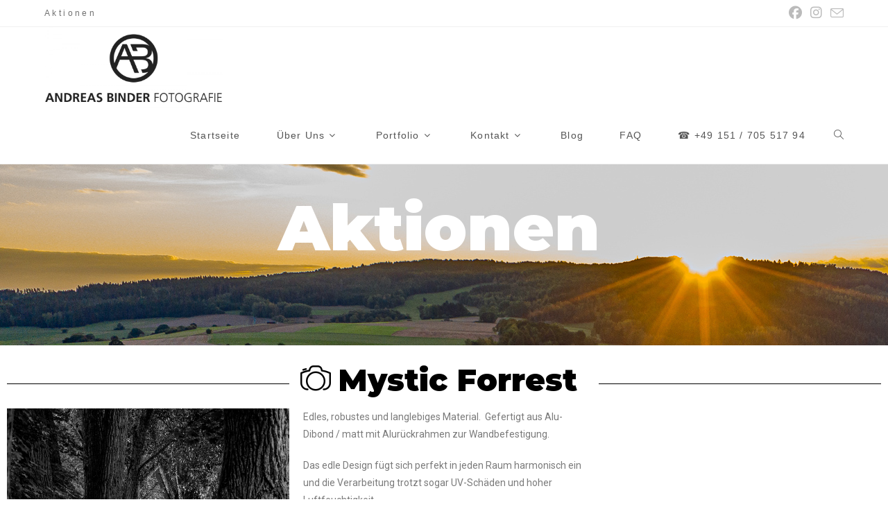

--- FILE ---
content_type: text/html; charset=UTF-8
request_url: https://andreasbinder-fotografie.de/aktionen
body_size: 18467
content:
<!DOCTYPE html>
<html class="html" dir="ltr" lang="de" prefix="og: https://ogp.me/ns#">
<head>
	<meta charset="UTF-8">
	<link rel="profile" href="https://gmpg.org/xfn/11">

	<title>Aktionen | andreasbinder-fotografie.de</title>

		<!-- All in One SEO 4.9.1.1 - aioseo.com -->
	<meta name="description" content="Unsere aktuellen Aktionen im Überblick" />
	<meta name="robots" content="max-image-preview:large" />
	<meta name="google-site-verification" content="google-site-verification=4LwwCntC3famkaU5rm0ijyfUHT0-xZYhrYnHhVLZQoc" />
	<meta name="keywords" content="fotoshooting,aktion,events,gutscheine,aktionen,besondere ideen" />
	<link rel="canonical" href="https://andreasbinder-fotografie.de/aktionen" />
	<meta name="generator" content="All in One SEO (AIOSEO) 4.9.1.1" />
		<meta property="og:locale" content="de_DE" />
		<meta property="og:site_name" content="andreasbinder-fotografie.de" />
		<meta property="og:type" content="article" />
		<meta property="og:title" content="Aktionen | andreasbinder-fotografie.de" />
		<meta property="og:description" content="Unsere aktuellen Aktionen im Überblick" />
		<meta property="og:url" content="https://andreasbinder-fotografie.de/aktionen" />
		<meta property="og:image" content="https://andreasbinder-fotografie.de/wp-content/uploads/2021/01/cropped-ABinder-Fotografie_Logo_1K_schwarz-scaled-1.jpg" />
		<meta property="og:image:secure_url" content="https://andreasbinder-fotografie.de/wp-content/uploads/2021/01/cropped-ABinder-Fotografie_Logo_1K_schwarz-scaled-1.jpg" />
		<meta property="article:published_time" content="2021-01-17T14:24:49+00:00" />
		<meta property="article:modified_time" content="2021-01-17T20:51:31+00:00" />
		<meta name="twitter:card" content="summary" />
		<meta name="twitter:title" content="Aktionen | andreasbinder-fotografie.de" />
		<meta name="twitter:description" content="Unsere aktuellen Aktionen im Überblick" />
		<meta name="twitter:image" content="https://andreasbinder-fotografie.de/wp-content/uploads/2021/01/cropped-ABinder-Fotografie_Logo_1K_schwarz-scaled-1.jpg" />
		<script type="application/ld+json" class="aioseo-schema">
			{"@context":"https:\/\/schema.org","@graph":[{"@type":"BreadcrumbList","@id":"https:\/\/andreasbinder-fotografie.de\/aktionen#breadcrumblist","itemListElement":[{"@type":"ListItem","@id":"https:\/\/andreasbinder-fotografie.de#listItem","position":1,"name":"Home","item":"https:\/\/andreasbinder-fotografie.de","nextItem":{"@type":"ListItem","@id":"https:\/\/andreasbinder-fotografie.de\/aktionen#listItem","name":"Aktionen"}},{"@type":"ListItem","@id":"https:\/\/andreasbinder-fotografie.de\/aktionen#listItem","position":2,"name":"Aktionen","previousItem":{"@type":"ListItem","@id":"https:\/\/andreasbinder-fotografie.de#listItem","name":"Home"}}]},{"@type":"Organization","@id":"https:\/\/andreasbinder-fotografie.de\/#organization","name":"andreasbinder-fotografie.de","url":"https:\/\/andreasbinder-fotografie.de\/","logo":{"@type":"ImageObject","url":"https:\/\/andreasbinder-fotografie.de\/wp-content\/uploads\/2021\/01\/cropped-ABinder-Fotografie_Logo_1K_schwarz-scaled-1.jpg","@id":"https:\/\/andreasbinder-fotografie.de\/aktionen\/#organizationLogo","width":2560,"height":1154},"image":{"@id":"https:\/\/andreasbinder-fotografie.de\/aktionen\/#organizationLogo"}},{"@type":"WebPage","@id":"https:\/\/andreasbinder-fotografie.de\/aktionen#webpage","url":"https:\/\/andreasbinder-fotografie.de\/aktionen","name":"Aktionen | andreasbinder-fotografie.de","description":"Unsere aktuellen Aktionen im \u00dcberblick","inLanguage":"de-DE","isPartOf":{"@id":"https:\/\/andreasbinder-fotografie.de\/#website"},"breadcrumb":{"@id":"https:\/\/andreasbinder-fotografie.de\/aktionen#breadcrumblist"},"image":{"@type":"ImageObject","url":"https:\/\/andreasbinder-fotografie.de\/wp-content\/uploads\/2020\/01\/delicious-doughnuts.jpg","@id":"https:\/\/andreasbinder-fotografie.de\/aktionen\/#mainImage","width":1920,"height":1080},"primaryImageOfPage":{"@id":"https:\/\/andreasbinder-fotografie.de\/aktionen#mainImage"},"datePublished":"2021-01-17T14:24:49+00:00","dateModified":"2021-01-17T20:51:31+00:00"},{"@type":"WebSite","@id":"https:\/\/andreasbinder-fotografie.de\/#website","url":"https:\/\/andreasbinder-fotografie.de\/","name":"andreasbinder-fotografie.de","inLanguage":"de-DE","publisher":{"@id":"https:\/\/andreasbinder-fotografie.de\/#organization"}}]}
		</script>
		<!-- All in One SEO -->

<meta name="viewport" content="width=device-width, initial-scale=1"><link rel='dns-prefetch' href='//js.stripe.com' />
<link rel="alternate" type="application/rss+xml" title="andreasbinder-fotografie.de &raquo; Feed" href="https://andreasbinder-fotografie.de/feed" />
<link rel="alternate" type="application/rss+xml" title="andreasbinder-fotografie.de &raquo; Kommentar-Feed" href="https://andreasbinder-fotografie.de/comments/feed" />
<link rel="alternate" title="oEmbed (JSON)" type="application/json+oembed" href="https://andreasbinder-fotografie.de/wp-json/oembed/1.0/embed?url=https%3A%2F%2Fandreasbinder-fotografie.de%2Faktionen" />
<link rel="alternate" title="oEmbed (XML)" type="text/xml+oembed" href="https://andreasbinder-fotografie.de/wp-json/oembed/1.0/embed?url=https%3A%2F%2Fandreasbinder-fotografie.de%2Faktionen&#038;format=xml" />
<style id='wp-img-auto-sizes-contain-inline-css'>
img:is([sizes=auto i],[sizes^="auto," i]){contain-intrinsic-size:3000px 1500px}
/*# sourceURL=wp-img-auto-sizes-contain-inline-css */
</style>
<link rel='stylesheet' id='pa-frontend-css' href='https://andreasbinder-fotografie.de/wp-content/uploads/premium-addons-elementor/pa-frontend-126d2142a.min.css?ver=1768816959' media='all' />
<link rel='stylesheet' id='foundation-icons-css' href='https://andreasbinder-fotografie.de/wp-content/plugins/ocean-extra/includes/menu-icons/includes/library/icon-selector/css/types/foundation-icons.min.css?ver=3.0' media='all' />
<link rel='stylesheet' id='genericons-css' href='https://andreasbinder-fotografie.de/wp-content/plugins/ocean-extra/includes/menu-icons/includes/library/icon-selector/css/types/genericons.min.css?ver=3.4' media='all' />
<style id='wp-emoji-styles-inline-css'>

	img.wp-smiley, img.emoji {
		display: inline !important;
		border: none !important;
		box-shadow: none !important;
		height: 1em !important;
		width: 1em !important;
		margin: 0 0.07em !important;
		vertical-align: -0.1em !important;
		background: none !important;
		padding: 0 !important;
	}
/*# sourceURL=wp-emoji-styles-inline-css */
</style>
<style id='classic-theme-styles-inline-css'>
/*! This file is auto-generated */
.wp-block-button__link{color:#fff;background-color:#32373c;border-radius:9999px;box-shadow:none;text-decoration:none;padding:calc(.667em + 2px) calc(1.333em + 2px);font-size:1.125em}.wp-block-file__button{background:#32373c;color:#fff;text-decoration:none}
/*# sourceURL=/wp-includes/css/classic-themes.min.css */
</style>
<link rel='stylesheet' id='aioseo/css/src/vue/standalone/blocks/table-of-contents/global.scss-css' href='https://andreasbinder-fotografie.de/wp-content/plugins/all-in-one-seo-pack/dist/Lite/assets/css/table-of-contents/global.e90f6d47.css?ver=4.9.1.1' media='all' />
<style id='global-styles-inline-css'>
:root{--wp--preset--aspect-ratio--square: 1;--wp--preset--aspect-ratio--4-3: 4/3;--wp--preset--aspect-ratio--3-4: 3/4;--wp--preset--aspect-ratio--3-2: 3/2;--wp--preset--aspect-ratio--2-3: 2/3;--wp--preset--aspect-ratio--16-9: 16/9;--wp--preset--aspect-ratio--9-16: 9/16;--wp--preset--color--black: #000000;--wp--preset--color--cyan-bluish-gray: #abb8c3;--wp--preset--color--white: #ffffff;--wp--preset--color--pale-pink: #f78da7;--wp--preset--color--vivid-red: #cf2e2e;--wp--preset--color--luminous-vivid-orange: #ff6900;--wp--preset--color--luminous-vivid-amber: #fcb900;--wp--preset--color--light-green-cyan: #7bdcb5;--wp--preset--color--vivid-green-cyan: #00d084;--wp--preset--color--pale-cyan-blue: #8ed1fc;--wp--preset--color--vivid-cyan-blue: #0693e3;--wp--preset--color--vivid-purple: #9b51e0;--wp--preset--gradient--vivid-cyan-blue-to-vivid-purple: linear-gradient(135deg,rgb(6,147,227) 0%,rgb(155,81,224) 100%);--wp--preset--gradient--light-green-cyan-to-vivid-green-cyan: linear-gradient(135deg,rgb(122,220,180) 0%,rgb(0,208,130) 100%);--wp--preset--gradient--luminous-vivid-amber-to-luminous-vivid-orange: linear-gradient(135deg,rgb(252,185,0) 0%,rgb(255,105,0) 100%);--wp--preset--gradient--luminous-vivid-orange-to-vivid-red: linear-gradient(135deg,rgb(255,105,0) 0%,rgb(207,46,46) 100%);--wp--preset--gradient--very-light-gray-to-cyan-bluish-gray: linear-gradient(135deg,rgb(238,238,238) 0%,rgb(169,184,195) 100%);--wp--preset--gradient--cool-to-warm-spectrum: linear-gradient(135deg,rgb(74,234,220) 0%,rgb(151,120,209) 20%,rgb(207,42,186) 40%,rgb(238,44,130) 60%,rgb(251,105,98) 80%,rgb(254,248,76) 100%);--wp--preset--gradient--blush-light-purple: linear-gradient(135deg,rgb(255,206,236) 0%,rgb(152,150,240) 100%);--wp--preset--gradient--blush-bordeaux: linear-gradient(135deg,rgb(254,205,165) 0%,rgb(254,45,45) 50%,rgb(107,0,62) 100%);--wp--preset--gradient--luminous-dusk: linear-gradient(135deg,rgb(255,203,112) 0%,rgb(199,81,192) 50%,rgb(65,88,208) 100%);--wp--preset--gradient--pale-ocean: linear-gradient(135deg,rgb(255,245,203) 0%,rgb(182,227,212) 50%,rgb(51,167,181) 100%);--wp--preset--gradient--electric-grass: linear-gradient(135deg,rgb(202,248,128) 0%,rgb(113,206,126) 100%);--wp--preset--gradient--midnight: linear-gradient(135deg,rgb(2,3,129) 0%,rgb(40,116,252) 100%);--wp--preset--font-size--small: 13px;--wp--preset--font-size--medium: 20px;--wp--preset--font-size--large: 36px;--wp--preset--font-size--x-large: 42px;--wp--preset--spacing--20: 0.44rem;--wp--preset--spacing--30: 0.67rem;--wp--preset--spacing--40: 1rem;--wp--preset--spacing--50: 1.5rem;--wp--preset--spacing--60: 2.25rem;--wp--preset--spacing--70: 3.38rem;--wp--preset--spacing--80: 5.06rem;--wp--preset--shadow--natural: 6px 6px 9px rgba(0, 0, 0, 0.2);--wp--preset--shadow--deep: 12px 12px 50px rgba(0, 0, 0, 0.4);--wp--preset--shadow--sharp: 6px 6px 0px rgba(0, 0, 0, 0.2);--wp--preset--shadow--outlined: 6px 6px 0px -3px rgb(255, 255, 255), 6px 6px rgb(0, 0, 0);--wp--preset--shadow--crisp: 6px 6px 0px rgb(0, 0, 0);}:where(.is-layout-flex){gap: 0.5em;}:where(.is-layout-grid){gap: 0.5em;}body .is-layout-flex{display: flex;}.is-layout-flex{flex-wrap: wrap;align-items: center;}.is-layout-flex > :is(*, div){margin: 0;}body .is-layout-grid{display: grid;}.is-layout-grid > :is(*, div){margin: 0;}:where(.wp-block-columns.is-layout-flex){gap: 2em;}:where(.wp-block-columns.is-layout-grid){gap: 2em;}:where(.wp-block-post-template.is-layout-flex){gap: 1.25em;}:where(.wp-block-post-template.is-layout-grid){gap: 1.25em;}.has-black-color{color: var(--wp--preset--color--black) !important;}.has-cyan-bluish-gray-color{color: var(--wp--preset--color--cyan-bluish-gray) !important;}.has-white-color{color: var(--wp--preset--color--white) !important;}.has-pale-pink-color{color: var(--wp--preset--color--pale-pink) !important;}.has-vivid-red-color{color: var(--wp--preset--color--vivid-red) !important;}.has-luminous-vivid-orange-color{color: var(--wp--preset--color--luminous-vivid-orange) !important;}.has-luminous-vivid-amber-color{color: var(--wp--preset--color--luminous-vivid-amber) !important;}.has-light-green-cyan-color{color: var(--wp--preset--color--light-green-cyan) !important;}.has-vivid-green-cyan-color{color: var(--wp--preset--color--vivid-green-cyan) !important;}.has-pale-cyan-blue-color{color: var(--wp--preset--color--pale-cyan-blue) !important;}.has-vivid-cyan-blue-color{color: var(--wp--preset--color--vivid-cyan-blue) !important;}.has-vivid-purple-color{color: var(--wp--preset--color--vivid-purple) !important;}.has-black-background-color{background-color: var(--wp--preset--color--black) !important;}.has-cyan-bluish-gray-background-color{background-color: var(--wp--preset--color--cyan-bluish-gray) !important;}.has-white-background-color{background-color: var(--wp--preset--color--white) !important;}.has-pale-pink-background-color{background-color: var(--wp--preset--color--pale-pink) !important;}.has-vivid-red-background-color{background-color: var(--wp--preset--color--vivid-red) !important;}.has-luminous-vivid-orange-background-color{background-color: var(--wp--preset--color--luminous-vivid-orange) !important;}.has-luminous-vivid-amber-background-color{background-color: var(--wp--preset--color--luminous-vivid-amber) !important;}.has-light-green-cyan-background-color{background-color: var(--wp--preset--color--light-green-cyan) !important;}.has-vivid-green-cyan-background-color{background-color: var(--wp--preset--color--vivid-green-cyan) !important;}.has-pale-cyan-blue-background-color{background-color: var(--wp--preset--color--pale-cyan-blue) !important;}.has-vivid-cyan-blue-background-color{background-color: var(--wp--preset--color--vivid-cyan-blue) !important;}.has-vivid-purple-background-color{background-color: var(--wp--preset--color--vivid-purple) !important;}.has-black-border-color{border-color: var(--wp--preset--color--black) !important;}.has-cyan-bluish-gray-border-color{border-color: var(--wp--preset--color--cyan-bluish-gray) !important;}.has-white-border-color{border-color: var(--wp--preset--color--white) !important;}.has-pale-pink-border-color{border-color: var(--wp--preset--color--pale-pink) !important;}.has-vivid-red-border-color{border-color: var(--wp--preset--color--vivid-red) !important;}.has-luminous-vivid-orange-border-color{border-color: var(--wp--preset--color--luminous-vivid-orange) !important;}.has-luminous-vivid-amber-border-color{border-color: var(--wp--preset--color--luminous-vivid-amber) !important;}.has-light-green-cyan-border-color{border-color: var(--wp--preset--color--light-green-cyan) !important;}.has-vivid-green-cyan-border-color{border-color: var(--wp--preset--color--vivid-green-cyan) !important;}.has-pale-cyan-blue-border-color{border-color: var(--wp--preset--color--pale-cyan-blue) !important;}.has-vivid-cyan-blue-border-color{border-color: var(--wp--preset--color--vivid-cyan-blue) !important;}.has-vivid-purple-border-color{border-color: var(--wp--preset--color--vivid-purple) !important;}.has-vivid-cyan-blue-to-vivid-purple-gradient-background{background: var(--wp--preset--gradient--vivid-cyan-blue-to-vivid-purple) !important;}.has-light-green-cyan-to-vivid-green-cyan-gradient-background{background: var(--wp--preset--gradient--light-green-cyan-to-vivid-green-cyan) !important;}.has-luminous-vivid-amber-to-luminous-vivid-orange-gradient-background{background: var(--wp--preset--gradient--luminous-vivid-amber-to-luminous-vivid-orange) !important;}.has-luminous-vivid-orange-to-vivid-red-gradient-background{background: var(--wp--preset--gradient--luminous-vivid-orange-to-vivid-red) !important;}.has-very-light-gray-to-cyan-bluish-gray-gradient-background{background: var(--wp--preset--gradient--very-light-gray-to-cyan-bluish-gray) !important;}.has-cool-to-warm-spectrum-gradient-background{background: var(--wp--preset--gradient--cool-to-warm-spectrum) !important;}.has-blush-light-purple-gradient-background{background: var(--wp--preset--gradient--blush-light-purple) !important;}.has-blush-bordeaux-gradient-background{background: var(--wp--preset--gradient--blush-bordeaux) !important;}.has-luminous-dusk-gradient-background{background: var(--wp--preset--gradient--luminous-dusk) !important;}.has-pale-ocean-gradient-background{background: var(--wp--preset--gradient--pale-ocean) !important;}.has-electric-grass-gradient-background{background: var(--wp--preset--gradient--electric-grass) !important;}.has-midnight-gradient-background{background: var(--wp--preset--gradient--midnight) !important;}.has-small-font-size{font-size: var(--wp--preset--font-size--small) !important;}.has-medium-font-size{font-size: var(--wp--preset--font-size--medium) !important;}.has-large-font-size{font-size: var(--wp--preset--font-size--large) !important;}.has-x-large-font-size{font-size: var(--wp--preset--font-size--x-large) !important;}
:where(.wp-block-post-template.is-layout-flex){gap: 1.25em;}:where(.wp-block-post-template.is-layout-grid){gap: 1.25em;}
:where(.wp-block-term-template.is-layout-flex){gap: 1.25em;}:where(.wp-block-term-template.is-layout-grid){gap: 1.25em;}
:where(.wp-block-columns.is-layout-flex){gap: 2em;}:where(.wp-block-columns.is-layout-grid){gap: 2em;}
:root :where(.wp-block-pullquote){font-size: 1.5em;line-height: 1.6;}
/*# sourceURL=global-styles-inline-css */
</style>
<link rel='stylesheet' id='twe-preview-css' href='https://andreasbinder-fotografie.de/wp-content/plugins/3r-elementor-timeline-widget/assets/css/style.css?ver=6.9' media='all' />
<link rel='stylesheet' id='cee-common-card-style-css' href='https://andreasbinder-fotografie.de/wp-content/plugins/card-elements-for-elementor/assets/css/common-card-style.css?ver=1.0' media='' />
<link rel='stylesheet' id='cee-profile-card-style-css' href='https://andreasbinder-fotografie.de/wp-content/plugins/card-elements-for-elementor/assets/css/profile-card-style.css?ver=1.0' media='' />
<link rel='stylesheet' id='cee-testimonial-card-style-css' href='https://andreasbinder-fotografie.de/wp-content/plugins/card-elements-for-elementor/assets/css/testimonial-card-style.css?ver=1.0' media='' />
<link rel='stylesheet' id='cee-post-card-style-css' href='https://andreasbinder-fotografie.de/wp-content/plugins/card-elements-for-elementor/assets/css/post-card-style.css?ver=1.0' media='' />
<link rel='stylesheet' id='cep-tour-card-style-css' href='https://andreasbinder-fotografie.de/wp-content/plugins/card-elements-for-elementor/assets/css/tour-card-style.css?ver=1.0' media='' />
<link rel='stylesheet' id='cep-listing-card-style-css' href='https://andreasbinder-fotografie.de/wp-content/plugins/card-elements-for-elementor/assets/css/listing-card-style.css?ver=1.0' media='' />
<link rel='stylesheet' id='cee-font-awesome-css' href='https://andreasbinder-fotografie.de/wp-content/plugins/card-elements-for-elementor/assets/css/font-awesome.css?ver=1' media='all' />
<link rel='stylesheet' id='font-awesome-5-all-css-css' href='https://andreasbinder-fotografie.de/wp-content/plugins/elementor/assets/lib/font-awesome/css/all.min.css?ver=6.9' media='all' />
<link rel='stylesheet' id='elementor-frontend-css-css' href='https://andreasbinder-fotografie.de/wp-content/plugins/elementor/assets/css/frontend.min.css?ver=6.9' media='all' />
<link rel='stylesheet' id='fd-btn-plus-css' href='https://andreasbinder-fotografie.de/wp-content/plugins/fd-elementor-button-plus/assets/css/fd-elementor-btn-plus.css?ver=1.0.0' media='all' />
<link rel='stylesheet' id='font-awesome-css' href='https://andreasbinder-fotografie.de/wp-content/themes/oceanwp/assets/fonts/fontawesome/css/all.min.css?ver=6.7.2' media='all' />
<link rel='stylesheet' id='finalTilesGallery_stylesheet-css' href='https://andreasbinder-fotografie.de/wp-content/plugins/final-tiles-grid-gallery-lite/scripts/ftg.css?ver=3.6.7' media='all' />
<link rel='stylesheet' id='fontawesome_stylesheet-css' href='https://andreasbinder-fotografie.de/wp-content/plugins/final-tiles-grid-gallery-lite/fonts/font-awesome/css/font-awesome.min.css?ver=6.9' media='all' />
<link rel='stylesheet' id='wpsc-style-css' href='https://andreasbinder-fotografie.de/wp-content/plugins/wordpress-simple-paypal-shopping-cart/assets/wpsc-front-end-styles.css?ver=5.2.2' media='all' />
<link rel='stylesheet' id='wpecpp-css' href='https://andreasbinder-fotografie.de/wp-content/plugins/wp-ecommerce-paypal/assets/css/wpecpp.css?ver=2.0.2' media='all' />
<link rel='stylesheet' id='ep-icon-module-css' href='https://andreasbinder-fotografie.de/wp-content/plugins/elements-plus/assets/css/ep-icon-module.css?ver=2.16.5' media='all' />
<link rel='stylesheet' id='flipclock-css' href='https://andreasbinder-fotografie.de/wp-content/plugins/elements-plus/assets/css/flipclock.css?ver=1.1.a' media='all' />
<link rel='stylesheet' id='ep-elements-css' href='https://andreasbinder-fotografie.de/wp-content/plugins/elements-plus/assets/css/ep-elements.css?ver=2.16.5' media='all' />
<link rel='stylesheet' id='ep-instagram-filters-css' href='https://andreasbinder-fotografie.de/wp-content/plugins/elements-plus/assets/css/instagram-filters.css?ver=2.16.5' media='all' />
<link rel='stylesheet' id='ep-search-style-css' href='https://andreasbinder-fotografie.de/wp-content/plugins/elements-plus/assets/css/ep-search.css?ver=2.16.5' media='all' />
<link rel='stylesheet' id='ep-countdown-style-css' href='https://andreasbinder-fotografie.de/wp-content/plugins/elements-plus/assets/css/ep-countdown.css?ver=2.16.5' media='all' />
<link rel='stylesheet' id='ep-tables-css' href='https://andreasbinder-fotografie.de/wp-content/plugins/elements-plus/assets/css/ep-tables.css?ver=2.16.5' media='all' />
<link rel='stylesheet' id='ep-sticky-videos-css' href='https://andreasbinder-fotografie.de/wp-content/plugins/elements-plus/assets/css/ep-sticky-videos.css?ver=2.16.5' media='all' />
<link rel='stylesheet' id='ep-image-accordion-css' href='https://andreasbinder-fotografie.de/wp-content/plugins/elements-plus/assets/css/ep-image-accordion.css?ver=2.16.5' media='all' />
<link rel='stylesheet' id='simple-line-icons-css' href='https://andreasbinder-fotografie.de/wp-content/themes/oceanwp/assets/css/third/simple-line-icons.min.css?ver=2.4.0' media='all' />
<link rel='stylesheet' id='oceanwp-style-css' href='https://andreasbinder-fotografie.de/wp-content/themes/oceanwp/assets/css/style.min.css?ver=4.1.4' media='all' />
<style id='oceanwp-style-inline-css'>
body div.wpforms-container-full .wpforms-form input[type=submit]:hover,
			body div.wpforms-container-full .wpforms-form input[type=submit]:active,
			body div.wpforms-container-full .wpforms-form button[type=submit]:hover,
			body div.wpforms-container-full .wpforms-form button[type=submit]:active,
			body div.wpforms-container-full .wpforms-form .wpforms-page-button:hover,
			body div.wpforms-container-full .wpforms-form .wpforms-page-button:active,
			body .wp-core-ui div.wpforms-container-full .wpforms-form input[type=submit]:hover,
			body .wp-core-ui div.wpforms-container-full .wpforms-form input[type=submit]:active,
			body .wp-core-ui div.wpforms-container-full .wpforms-form button[type=submit]:hover,
			body .wp-core-ui div.wpforms-container-full .wpforms-form button[type=submit]:active,
			body .wp-core-ui div.wpforms-container-full .wpforms-form .wpforms-page-button:hover,
			body .wp-core-ui div.wpforms-container-full .wpforms-form .wpforms-page-button:active {
					background: linear-gradient(0deg, rgba(0, 0, 0, 0.2), rgba(0, 0, 0, 0.2)), var(--wpforms-button-background-color-alt, var(--wpforms-button-background-color)) !important;
			}
/*# sourceURL=oceanwp-style-inline-css */
</style>
<link rel='stylesheet' id='oceanwp-hamburgers-css' href='https://andreasbinder-fotografie.de/wp-content/themes/oceanwp/assets/css/third/hamburgers/hamburgers.min.css?ver=4.1.4' media='all' />
<link rel='stylesheet' id='oceanwp-slider-css' href='https://andreasbinder-fotografie.de/wp-content/themes/oceanwp/assets/css/third/hamburgers/types/slider.css?ver=4.1.4' media='all' />
<link rel='stylesheet' id='elementor-icons-css' href='https://andreasbinder-fotografie.de/wp-content/plugins/elementor/assets/lib/eicons/css/elementor-icons.min.css?ver=5.44.0' media='all' />
<link rel='stylesheet' id='elementor-frontend-css' href='https://andreasbinder-fotografie.de/wp-content/plugins/elementor/assets/css/frontend.min.css?ver=3.33.4' media='all' />
<link rel='stylesheet' id='elementor-post-1757-css' href='https://andreasbinder-fotografie.de/wp-content/uploads/elementor/css/post-1757.css?ver=1768474208' media='all' />
<link rel='stylesheet' id='lae-animate-css' href='https://andreasbinder-fotografie.de/wp-content/plugins/addons-for-elementor/assets/css/lib/animate.css?ver=9.0' media='all' />
<link rel='stylesheet' id='lae-sliders-styles-css' href='https://andreasbinder-fotografie.de/wp-content/plugins/addons-for-elementor/assets/css/lib/sliders.min.css?ver=9.0' media='all' />
<link rel='stylesheet' id='lae-icomoon-styles-css' href='https://andreasbinder-fotografie.de/wp-content/plugins/addons-for-elementor/assets/css/icomoon.css?ver=9.0' media='all' />
<link rel='stylesheet' id='lae-frontend-styles-css' href='https://andreasbinder-fotografie.de/wp-content/plugins/addons-for-elementor/assets/css/lae-frontend.css?ver=9.0' media='all' />
<link rel='stylesheet' id='lae-grid-styles-css' href='https://andreasbinder-fotografie.de/wp-content/plugins/addons-for-elementor/assets/css/lae-grid.css?ver=9.0' media='all' />
<link rel='stylesheet' id='lae-widgets-styles-css' href='https://andreasbinder-fotografie.de/wp-content/plugins/addons-for-elementor/assets/css/widgets/lae-widgets.min.css?ver=9.0' media='all' />
<link rel='stylesheet' id='fancy-elementor-flipbox-css-css' href='https://andreasbinder-fotografie.de/wp-content/plugins/fancy-elementor-flipbox//assets/css/fancy-elementor-flipbox.css?ver=6.9' media='all' />
<link rel='stylesheet' id='she-header-style-css' href='https://andreasbinder-fotografie.de/wp-content/plugins/sticky-header-effects-for-elementor/assets/css/she-header-style.css?ver=2.1.5' media='all' />
<link rel='stylesheet' id='pa-glass-css' href='https://andreasbinder-fotografie.de/wp-content/plugins/premium-addons-for-elementor/assets/frontend/min-css/liquid-glass.min.css?ver=4.11.53' media='all' />
<link rel='stylesheet' id='pa-btn-css' href='https://andreasbinder-fotografie.de/wp-content/plugins/premium-addons-for-elementor/assets/frontend/min-css/button-line.min.css?ver=4.11.53' media='all' />
<link rel='stylesheet' id='widget-spacer-css' href='https://andreasbinder-fotografie.de/wp-content/plugins/elementor/assets/css/widget-spacer.min.css?ver=3.33.4' media='all' />
<link rel='stylesheet' id='widget-divider-css' href='https://andreasbinder-fotografie.de/wp-content/plugins/elementor/assets/css/widget-divider.min.css?ver=3.33.4' media='all' />
<link rel='stylesheet' id='swiper-css' href='https://andreasbinder-fotografie.de/wp-content/plugins/elementor/assets/lib/swiper/v8/css/swiper.min.css?ver=8.4.5' media='all' />
<link rel='stylesheet' id='e-swiper-css' href='https://andreasbinder-fotografie.de/wp-content/plugins/elementor/assets/css/conditionals/e-swiper.min.css?ver=3.33.4' media='all' />
<link rel='stylesheet' id='widget-image-gallery-css' href='https://andreasbinder-fotografie.de/wp-content/plugins/elementor/assets/css/widget-image-gallery.min.css?ver=3.33.4' media='all' />
<link rel='stylesheet' id='widget-heading-css' href='https://andreasbinder-fotografie.de/wp-content/plugins/elementor/assets/css/widget-heading.min.css?ver=3.33.4' media='all' />
<link rel='stylesheet' id='elementor-post-1039-css' href='https://andreasbinder-fotografie.de/wp-content/uploads/elementor/css/post-1039.css?ver=1768487377' media='all' />
<link rel='stylesheet' id='ekit-widget-styles-css' href='https://andreasbinder-fotografie.de/wp-content/plugins/elementskit-lite/widgets/init/assets/css/widget-styles.css?ver=3.7.7' media='all' />
<link rel='stylesheet' id='ekit-responsive-css' href='https://andreasbinder-fotografie.de/wp-content/plugins/elementskit-lite/widgets/init/assets/css/responsive.css?ver=3.7.7' media='all' />
<link rel='stylesheet' id='widget-icon-list-css' href='https://andreasbinder-fotografie.de/wp-content/plugins/elementor/assets/css/widget-icon-list.min.css?ver=3.33.4' media='all' />
<link rel='stylesheet' id='oe-widgets-style-css' href='https://andreasbinder-fotografie.de/wp-content/plugins/ocean-extra/assets/css/widgets.css?ver=6.9' media='all' />
<link rel='stylesheet' id='oceanwp-custom-css' href='https://andreasbinder-fotografie.de/wp-content/uploads/oceanwp/custom-style.css?ver=6.9' media='all' />
<link rel='stylesheet' id='elementor-gf-roboto-css' href='https://fonts.googleapis.com/css?family=Roboto:100,100italic,200,200italic,300,300italic,400,400italic,500,500italic,600,600italic,700,700italic,800,800italic,900,900italic&#038;display=auto' media='all' />
<link rel='stylesheet' id='elementor-gf-robotoslab-css' href='https://fonts.googleapis.com/css?family=Roboto+Slab:100,100italic,200,200italic,300,300italic,400,400italic,500,500italic,600,600italic,700,700italic,800,800italic,900,900italic&#038;display=auto' media='all' />
<link rel='stylesheet' id='elementor-gf-montserrat-css' href='https://fonts.googleapis.com/css?family=Montserrat:100,100italic,200,200italic,300,300italic,400,400italic,500,500italic,600,600italic,700,700italic,800,800italic,900,900italic&#038;display=auto' media='all' />
<link rel='stylesheet' id='elementor-icons-ekiticons-css' href='https://andreasbinder-fotografie.de/wp-content/plugins/elementskit-lite/modules/elementskit-icon-pack/assets/css/ekiticons.css?ver=3.7.7' media='all' />
<script src="https://andreasbinder-fotografie.de/wp-includes/js/jquery/jquery.min.js?ver=3.7.1" id="jquery-core-js"></script>
<script src="https://andreasbinder-fotografie.de/wp-includes/js/jquery/jquery-migrate.min.js?ver=3.4.1" id="jquery-migrate-js"></script>
<script src="https://andreasbinder-fotografie.de/wp-content/plugins/sticky-header-effects-for-elementor/assets/js/she-header.js?ver=2.1.5" id="she-header-js"></script>
<link rel="https://api.w.org/" href="https://andreasbinder-fotografie.de/wp-json/" /><link rel="alternate" title="JSON" type="application/json" href="https://andreasbinder-fotografie.de/wp-json/wp/v2/pages/1039" /><link rel="EditURI" type="application/rsd+xml" title="RSD" href="https://andreasbinder-fotografie.de/xmlrpc.php?rsd" />
<meta name="generator" content="WordPress 6.9" />
<link rel='shortlink' href='https://andreasbinder-fotografie.de/?p=1039' />
        <script type="text/javascript">
            ( function () {
                window.lae_fs = { can_use_premium_code: false};
            } )();
        </script>
        
<!-- WP Simple Shopping Cart plugin v5.2.2 - https://wordpress.org/plugins/wordpress-simple-paypal-shopping-cart/ -->
	<script type="text/javascript">
	function ReadForm (obj1, tst) {
	    // Read the user form
	    var i,j,pos;
	    val_total="";val_combo="";

	    for (i=0; i<obj1.length; i++)
	    {
	        // run entire form
	        obj = obj1.elements[i];           // a form element

	        if (obj.type == "select-one")
	        {   // just selects
	            if (obj.name == "quantity" ||
	                obj.name == "amount") continue;
		        pos = obj.selectedIndex;        // which option selected
		        
		        const selected_option = obj.options[pos];
		        
		        val = selected_option?.value;   // selected value
		        if (selected_option?.getAttribute("data-display-text")){
                    val = selected_option?.getAttribute("data-display-text");
                }
		        
		        val_combo = val_combo + " (" + val + ")";
	        }
	    }
		// Now summarize everything we have processed above
		val_total = obj1.product_tmp.value + val_combo;
		obj1.wspsc_product.value = val_total;

        wpscShowCalculatedProductPrice(obj1);
	}

    document.addEventListener('DOMContentLoaded', function (){
        // Calculate all variation prices on initial page load.
        const addToCartForms = document.querySelectorAll('form.wp-cart-button-form');
        addToCartForms?.forEach(function(addToCartForm){
            wpscShowCalculatedProductPrice(addToCartForm);
        })
    })

    function wpscShowCalculatedProductPrice(form){
        const productBox = form.closest('.wp_cart_product_display_bottom');
        if (!productBox){
            // This is not a product display box shortcode, nothing o do.
            return;
        }

        const currentFormVarInputs = form.querySelectorAll('.wp_cart_variation1_select, .wp_cart_variation2_select, .wp_cart_variation3_select');
        if (!currentFormVarInputs.length){
            // This product does not have variations. Nothing to do.
            return;
        }

        const priceBox = productBox?.querySelector('.wp_cart_product_price');

        const basePriceEl = form?.querySelector('input[name="price"]');
        const basePrice = basePriceEl?.value;

        let updatedPrice = parseFloat(basePrice);

        currentFormVarInputs.forEach(function(varInput){
            const selectedOptionEl = varInput.options[varInput.selectedIndex];

            const varPrice = selectedOptionEl?.getAttribute("data-price");
            if (varPrice){
                // Nothing to do if no variation price set.
                updatedPrice += parseFloat(varPrice);
            }
        })

        priceBox.innerText = '€' + updatedPrice.toFixed(2);
    }

	</script>
    <meta name="generator" content="Elementor 3.33.4; features: additional_custom_breakpoints; settings: css_print_method-external, google_font-enabled, font_display-auto">
			<style>
				.e-con.e-parent:nth-of-type(n+4):not(.e-lazyloaded):not(.e-no-lazyload),
				.e-con.e-parent:nth-of-type(n+4):not(.e-lazyloaded):not(.e-no-lazyload) * {
					background-image: none !important;
				}
				@media screen and (max-height: 1024px) {
					.e-con.e-parent:nth-of-type(n+3):not(.e-lazyloaded):not(.e-no-lazyload),
					.e-con.e-parent:nth-of-type(n+3):not(.e-lazyloaded):not(.e-no-lazyload) * {
						background-image: none !important;
					}
				}
				@media screen and (max-height: 640px) {
					.e-con.e-parent:nth-of-type(n+2):not(.e-lazyloaded):not(.e-no-lazyload),
					.e-con.e-parent:nth-of-type(n+2):not(.e-lazyloaded):not(.e-no-lazyload) * {
						background-image: none !important;
					}
				}
			</style>
			<link rel="icon" href="https://andreasbinder-fotografie.de/wp-content/uploads/2019/12/cropped-ico-32x32.png" sizes="32x32" />
<link rel="icon" href="https://andreasbinder-fotografie.de/wp-content/uploads/2019/12/cropped-ico-192x192.png" sizes="192x192" />
<link rel="apple-touch-icon" href="https://andreasbinder-fotografie.de/wp-content/uploads/2019/12/cropped-ico-180x180.png" />
<meta name="msapplication-TileImage" content="https://andreasbinder-fotografie.de/wp-content/uploads/2019/12/cropped-ico-270x270.png" />
</head>

<body class="wp-singular page-template-default page page-id-1039 wp-custom-logo wp-embed-responsive wp-theme-oceanwp cookies-not-set oceanwp-theme sidebar-mobile default-breakpoint content-full-screen has-topbar page-header-disabled has-breadcrumbs has-blog-grid elementor-default elementor-kit-1757 elementor-page elementor-page-1039" itemscope="itemscope" itemtype="https://schema.org/WebPage">

	
	
	<div id="outer-wrap" class="site clr">

		<a class="skip-link screen-reader-text" href="#main">Zum Inhalt springen</a>

		
		<div id="wrap" class="clr">

			

<div id="top-bar-wrap" class="clr">

	<div id="top-bar" class="clr container has-no-content">

		
		<div id="top-bar-inner" class="clr">

			
	<div id="top-bar-content" class="clr top-bar-left">

		
<div id="top-bar-nav" class="navigation clr">

	<ul id="menu-social-links-menue" class="top-bar-menu dropdown-menu sf-menu"><li id="menu-item-1082" class="menu-item menu-item-type-post_type menu-item-object-page current-menu-item page_item page-item-1039 current_page_item menu-item-1082"><a href="https://andreasbinder-fotografie.de/aktionen" class="menu-link">Aktionen</a></li></ul>
</div>

		
			
	</div><!-- #top-bar-content -->



<div id="top-bar-social" class="clr top-bar-right">

	<ul class="clr" aria-label="Social-Media-Links">

		<li class="oceanwp-facebook"><a href="https://www.facebook.com/knipseria/" aria-label="Facebook (öffnet in neuem Tab)" target="_blank" rel="noopener noreferrer"><i class=" fab fa-facebook" aria-hidden="true" role="img"></i></a></li><li class="oceanwp-instagram"><a href="https://www.instagram.com/andreasbinderfotografie/?" aria-label="Instagram (öffnet in neuem Tab)" target="_blank" rel="noopener noreferrer"><i class=" fab fa-instagram" aria-hidden="true" role="img"></i></a></li><li class="oceanwp-email"><a href="mailto:i&#110;&#102;&#111;&#64;an&#100;&#114;&#101;&#97;sb&#105;nder-fot&#111;g&#114;&#97;&#102;ie&#46;de" aria-label="Mail senden (öffnet im Mail-Programm)" target="_self"><i class=" icon-envelope" aria-hidden="true" role="img"></i></a></li>
	</ul>

</div><!-- #top-bar-social -->

		</div><!-- #top-bar-inner -->

		
	</div><!-- #top-bar -->

</div><!-- #top-bar-wrap -->


			
<header id="site-header" class="minimal-header effect-four clr" data-height="81" itemscope="itemscope" itemtype="https://schema.org/WPHeader" role="banner">

	
					
			<div id="site-header-inner" class="clr container">

				
				

<div id="site-logo" class="clr" itemscope itemtype="https://schema.org/Brand" >

	
	<div id="site-logo-inner" class="clr">

		<a href="https://andreasbinder-fotografie.de/" class="custom-logo-link" rel="home"><img fetchpriority="high" width="2560" height="1154" src="https://andreasbinder-fotografie.de/wp-content/uploads/2021/01/cropped-ABinder-Fotografie_Logo_1K_schwarz-scaled-1.jpg" class="custom-logo" alt="andreasbinder-fotografie.de" decoding="async" srcset="https://andreasbinder-fotografie.de/wp-content/uploads/2021/01/cropped-ABinder-Fotografie_Logo_1K_schwarz-scaled-1.jpg 2560w, https://andreasbinder-fotografie.de/wp-content/uploads/2021/01/cropped-ABinder-Fotografie_Logo_1K_schwarz-scaled-1-300x135.jpg 300w, https://andreasbinder-fotografie.de/wp-content/uploads/2021/01/cropped-ABinder-Fotografie_Logo_1K_schwarz-scaled-1-1024x462.jpg 1024w, https://andreasbinder-fotografie.de/wp-content/uploads/2021/01/cropped-ABinder-Fotografie_Logo_1K_schwarz-scaled-1-768x346.jpg 768w, https://andreasbinder-fotografie.de/wp-content/uploads/2021/01/cropped-ABinder-Fotografie_Logo_1K_schwarz-scaled-1-1536x692.jpg 1536w, https://andreasbinder-fotografie.de/wp-content/uploads/2021/01/cropped-ABinder-Fotografie_Logo_1K_schwarz-scaled-1-2048x923.jpg 2048w" sizes="(max-width: 2560px) 100vw, 2560px" /></a>
	</div><!-- #site-logo-inner -->

	
	
</div><!-- #site-logo -->

			<div id="site-navigation-wrap" class="clr">
			
			
			
			<nav id="site-navigation" class="navigation main-navigation clr" itemscope="itemscope" itemtype="https://schema.org/SiteNavigationElement" role="navigation" >

				<ul id="menu-primaer-2" class="main-menu dropdown-menu sf-menu"><li id="menu-item-1215" class="menu-item menu-item-type-post_type menu-item-object-page menu-item-home menu-item-1215"><a href="https://andreasbinder-fotografie.de/" class="menu-link"><span class="text-wrap">Startseite</span></a></li><li id="menu-item-610" class="menu-item menu-item-type-custom menu-item-object-custom menu-item-has-children dropdown menu-item-610"><a href="#" class="menu-link"><span class="text-wrap">Über uns<i class="nav-arrow fa fa-angle-down" aria-hidden="true" role="img"></i></span></a>
<ul class="sub-menu">
	<li id="menu-item-304" class="menu-item menu-item-type-post_type menu-item-object-page menu-item-304"><a href="https://andreasbinder-fotografie.de/blinsler" class="menu-link"><span class="text-wrap">Andreas</span></a></li>	<li id="menu-item-302" class="menu-item menu-item-type-post_type menu-item-object-page menu-item-302"><a href="https://andreasbinder-fotografie.de/andreas-binder-fotografie-by-andreas-nicole" class="menu-link"><span class="text-wrap">Andreas Binder Fotografie by Blinsler</span></a></li></ul>
</li><li id="menu-item-276" class="menu-item menu-item-type-custom menu-item-object-custom menu-item-has-children dropdown menu-item-276"><a href="#" class="menu-link"><span class="text-wrap">Portfolio<i class="nav-arrow fa fa-angle-down" aria-hidden="true" role="img"></i></span></a>
<ul class="sub-menu">
	<li id="menu-item-1652" class="menu-item menu-item-type-post_type menu-item-object-page menu-item-1652"><a href="https://andreasbinder-fotografie.de/hil" class="menu-link"><span class="text-wrap">Handwerk IST Leidenschaft</span></a></li>	<li id="menu-item-1166" class="menu-item menu-item-type-post_type menu-item-object-page menu-item-1166"><a href="https://andreasbinder-fotografie.de/hochzeitsfotografie" class="menu-link"><span class="text-wrap">Hochzeitsfotografie</span></a></li>	<li id="menu-item-1653" class="menu-item menu-item-type-post_type menu-item-object-page menu-item-1653"><a href="https://andreasbinder-fotografie.de/business" class="menu-link"><span class="text-wrap">Business</span></a></li>	<li id="menu-item-278" class="menu-item menu-item-type-post_type menu-item-object-page menu-item-278"><a href="https://andreasbinder-fotografie.de/portraitfotografie" class="menu-link"><span class="text-wrap">Portraitfotografie</span></a></li>	<li id="menu-item-291" class="menu-item menu-item-type-post_type menu-item-object-page menu-item-291"><a href="https://andreasbinder-fotografie.de/produktfotografie" class="menu-link"><span class="text-wrap">Produktfotografie</span></a></li>	<li id="menu-item-1651" class="menu-item menu-item-type-post_type menu-item-object-page menu-item-1651"><a href="https://andreasbinder-fotografie.de/wir-auf-tour" class="menu-link"><span class="text-wrap">WIR – Auf Tour</span></a></li>	<li id="menu-item-290" class="menu-item menu-item-type-post_type menu-item-object-page menu-item-290"><a href="https://andreasbinder-fotografie.de/we-love-family" class="menu-link"><span class="text-wrap">We love Family</span></a></li>	<li id="menu-item-1733" class="menu-item menu-item-type-post_type menu-item-object-page menu-item-1733"><a href="https://andreasbinder-fotografie.de/referenzen-2" class="menu-link"><span class="text-wrap">Referenzen</span></a></li></ul>
</li><li id="menu-item-22" class="menu-item menu-item-type-post_type menu-item-object-page menu-item-has-children dropdown menu-item-22 nav-no-click"><a href="https://andreasbinder-fotografie.de/kontakt" class="menu-link"><span class="text-wrap">Kontakt<i class="nav-arrow fa fa-angle-down" aria-hidden="true" role="img"></i></span></a>
<ul class="sub-menu">
	<li id="menu-item-313" class="menu-item menu-item-type-post_type menu-item-object-page menu-item-313"><a href="https://andreasbinder-fotografie.de/anfrage" class="menu-link"><span class="text-wrap">Anfrage</span></a></li></ul>
</li><li id="menu-item-657" class="menu-item menu-item-type-post_type menu-item-object-page menu-item-657"><a href="https://andreasbinder-fotografie.de/blog-2" class="menu-link"><span class="text-wrap">Blog</span></a></li><li id="menu-item-314" class="menu-item menu-item-type-post_type menu-item-object-page menu-item-314"><a href="https://andreasbinder-fotografie.de/faq" class="menu-link"><span class="text-wrap">FAQ</span></a></li><li id="menu-item-1693" class="menu-item menu-item-type-custom menu-item-object-custom menu-item-1693 nav-no-click"><a href="http://span0151%20/%2070551794/span" class="menu-link"><span class="text-wrap">☎  +49 151 / 705 517 94</span></a></li><li class="search-toggle-li" ><a href="https://andreasbinder-fotografie.de/#" class="site-search-toggle search-dropdown-toggle"><span class="screen-reader-text">Website-Suche umschalten</span><i class=" icon-magnifier" aria-hidden="true" role="img"></i></a></li></ul>
<div id="searchform-dropdown" class="header-searchform-wrap clr" >
	
<form aria-label="Diese Website durchsuchen" role="search" method="get" class="searchform" action="https://andreasbinder-fotografie.de/">	
	<input aria-label="Suchabfrage eingeben" type="search" id="ocean-search-form-1" class="field" autocomplete="off" placeholder="Suchen" name="s">
		</form>
</div><!-- #searchform-dropdown -->

			</nav><!-- #site-navigation -->

			
			
					</div><!-- #site-navigation-wrap -->
			
		
	
				
	
	<div class="oceanwp-mobile-menu-icon clr mobile-right">

		
		
		
		<a href="https://andreasbinder-fotografie.de/#mobile-menu-toggle" class="mobile-menu"  aria-label="Mobiles Menü">
							<div class="hamburger hamburger--slider" aria-expanded="false" role="navigation">
					<div class="hamburger-box">
						<div class="hamburger-inner"></div>
					</div>
				</div>
								<span class="oceanwp-text">Menü</span>
				<span class="oceanwp-close-text">Schließen</span>
						</a>

		
		
		
	</div><!-- #oceanwp-mobile-menu-navbar -->

	

			</div><!-- #site-header-inner -->

			
			
			
		
		
</header><!-- #site-header -->


			
			<main id="main" class="site-main clr"  role="main">

				
	
	<div id="content-wrap" class="container clr">

		
		<div id="primary" class="content-area clr">

			
			<div id="content" class="site-content clr">

				
				
<article class="single-page-article clr">

	
<div class="entry clr" itemprop="text">

	
			<div data-elementor-type="wp-page" data-elementor-id="1039" class="elementor elementor-1039">
						<section class="elementor-section elementor-top-section elementor-element elementor-element-31827813 elementor-section-height-min-height elementor-section-boxed elementor-section-height-default elementor-section-items-middle" data-id="31827813" data-element_type="section" data-settings="{&quot;background_background&quot;:&quot;classic&quot;}">
							<div class="elementor-background-overlay"></div>
							<div class="elementor-container elementor-column-gap-default">
					<div class="elementor-column elementor-col-100 elementor-top-column elementor-element elementor-element-4bcfc0bd" data-id="4bcfc0bd" data-element_type="column">
			<div class="elementor-widget-wrap elementor-element-populated">
						<div class="elementor-element elementor-element-6db45191 premium-title-icon-row premium-title-color elementor-widget elementor-widget-premium-addon-title" data-id="6db45191" data-element_type="widget" data-widget_type="premium-addon-title.default">
				<div class="elementor-widget-container">
					
		<div class="premium-title-container style1">
			<h1 class="premium-title-header premium-title-style1">
				
															
									
												<span class="premium-title-text" >
					Aktionen				</span>
					
											</h1>
		</div>

						</div>
				</div>
				<div class="elementor-element elementor-element-94fff6b elementor-widget elementor-widget-spacer" data-id="94fff6b" data-element_type="widget" data-widget_type="spacer.default">
				<div class="elementor-widget-container">
							<div class="elementor-spacer">
			<div class="elementor-spacer-inner"></div>
		</div>
						</div>
				</div>
					</div>
		</div>
					</div>
		</section>
				<section class="elementor-section elementor-top-section elementor-element elementor-element-7c0419a elementor-section-boxed elementor-section-height-default elementor-section-height-default" data-id="7c0419a" data-element_type="section">
						<div class="elementor-container elementor-column-gap-default">
					<div class="elementor-column elementor-col-100 elementor-top-column elementor-element elementor-element-6dcdb80" data-id="6dcdb80" data-element_type="column">
			<div class="elementor-widget-wrap elementor-element-populated">
						<div class="elementor-element elementor-element-a131016 elementor-widget elementor-widget-spacer" data-id="a131016" data-element_type="widget" data-widget_type="spacer.default">
				<div class="elementor-widget-container">
							<div class="elementor-spacer">
			<div class="elementor-spacer-inner"></div>
		</div>
						</div>
				</div>
					</div>
		</div>
					</div>
		</section>
				<section class="elementor-section elementor-top-section elementor-element elementor-element-4d7c5ea elementor-section-full_width elementor-section-height-default elementor-section-height-default" data-id="4d7c5ea" data-element_type="section">
						<div class="elementor-container elementor-column-gap-default">
					<div class="elementor-column elementor-col-33 elementor-top-column elementor-element elementor-element-ea06bad" data-id="ea06bad" data-element_type="column">
			<div class="elementor-widget-wrap elementor-element-populated">
						<div class="elementor-element elementor-element-d322ae8 elementor-widget-divider--view-line elementor-widget elementor-widget-divider" data-id="d322ae8" data-element_type="widget" data-widget_type="divider.default">
				<div class="elementor-widget-container">
							<div class="elementor-divider">
			<span class="elementor-divider-separator">
						</span>
		</div>
						</div>
				</div>
					</div>
		</div>
				<div class="elementor-column elementor-col-33 elementor-top-column elementor-element elementor-element-ff4fcff" data-id="ff4fcff" data-element_type="column">
			<div class="elementor-widget-wrap elementor-element-populated">
						<div class="elementor-element elementor-element-6e4aaf2 premium-title-icon-row premium-title-color elementor-widget elementor-widget-premium-addon-title" data-id="6e4aaf2" data-element_type="widget" data-widget_type="premium-addon-title.default">
				<div class="elementor-widget-container">
					
		<div class="premium-title-container style1">
			<h2 class="premium-title-header premium-title-style1">
				
															<i class="premium-title-icon premium-svg-nodraw premium-drawable-icon icon icon-photo-camera" aria-hidden="true"></i>
									
												<span class="premium-title-text" >
					Mystic Forrest				</span>
					
											</h2>
		</div>

						</div>
				</div>
					</div>
		</div>
				<div class="elementor-column elementor-col-33 elementor-top-column elementor-element elementor-element-ee542c9" data-id="ee542c9" data-element_type="column">
			<div class="elementor-widget-wrap elementor-element-populated">
						<div class="elementor-element elementor-element-e71b666 elementor-widget-divider--view-line elementor-widget elementor-widget-divider" data-id="e71b666" data-element_type="widget" data-widget_type="divider.default">
				<div class="elementor-widget-container">
							<div class="elementor-divider">
			<span class="elementor-divider-separator">
						</span>
		</div>
						</div>
				</div>
					</div>
		</div>
					</div>
		</section>
				<section class="elementor-section elementor-top-section elementor-element elementor-element-9e1f676 elementor-section-full_width elementor-section-height-default elementor-section-height-default" data-id="9e1f676" data-element_type="section">
						<div class="elementor-container elementor-column-gap-default">
					<div class="elementor-column elementor-col-33 elementor-top-column elementor-element elementor-element-643673c" data-id="643673c" data-element_type="column">
			<div class="elementor-widget-wrap elementor-element-populated">
						<div class="elementor-element elementor-element-140f532 elementor-widget elementor-widget-image-gallery" data-id="140f532" data-element_type="widget" data-widget_type="image-gallery.default">
				<div class="elementor-widget-container">
							<div class="elementor-image-gallery">
			<div id='gallery-1' class='gallery galleryid-1039 gallery-columns-1 gallery-size-2048x2048'><figure class='gallery-item'>
			<div class='gallery-icon portrait'>
				<a data-elementor-open-lightbox="yes" data-elementor-lightbox-slideshow="140f532" data-e-action-hash="#elementor-action%3Aaction%3Dlightbox%26settings%3DeyJpZCI6MTA0MiwidXJsIjoiaHR0cHM6XC9cL2FuZHJlYXNiaW5kZXItZm90b2dyYWZpZS5kZVwvd3AtY29udGVudFwvdXBsb2Fkc1wvMjAyMVwvMDFcL3dhbGQuanBnIiwic2xpZGVzaG93IjoiMTQwZjUzMiJ9" href='https://andreasbinder-fotografie.de/wp-content/uploads/2021/01/wald.jpg'><img decoding="async" width="1325" height="2048" src="https://andreasbinder-fotografie.de/wp-content/uploads/2021/01/wald.jpg" class="attachment-2048x2048 size-2048x2048" alt="" srcset="https://andreasbinder-fotografie.de/wp-content/uploads/2021/01/wald.jpg 1325w, https://andreasbinder-fotografie.de/wp-content/uploads/2021/01/wald-194x300.jpg 194w, https://andreasbinder-fotografie.de/wp-content/uploads/2021/01/wald-663x1024.jpg 663w, https://andreasbinder-fotografie.de/wp-content/uploads/2021/01/wald-768x1187.jpg 768w, https://andreasbinder-fotografie.de/wp-content/uploads/2021/01/wald-994x1536.jpg 994w" sizes="(max-width: 1325px) 100vw, 1325px" /></a>
			</div></figure>
		</div>
		</div>
						</div>
				</div>
					</div>
		</div>
				<div class="elementor-column elementor-col-33 elementor-top-column elementor-element elementor-element-b86b19d" data-id="b86b19d" data-element_type="column">
			<div class="elementor-widget-wrap elementor-element-populated">
						<div class="elementor-element elementor-element-71abe7d elementor-widget elementor-widget-text-editor" data-id="71abe7d" data-element_type="widget" data-widget_type="text-editor.default">
				<div class="elementor-widget-container">
									<p>Edles, robustes und langlebiges Material.  Gefertigt aus Alu-Dibond / matt mit Alurückrahmen zur Wandbefestigung.</p><p>Das edle Design fügt sich perfekt in jeden Raum harmonisch ein und die Verarbeitung trotzt sogar UV-Schäden und hoher Luftfeuchtigkeit. </p>								</div>
				</div>
				<div class="elementor-element elementor-element-20e7e4f elementor-widget-divider--view-line elementor-widget elementor-widget-divider" data-id="20e7e4f" data-element_type="widget" data-widget_type="divider.default">
				<div class="elementor-widget-container">
							<div class="elementor-divider">
			<span class="elementor-divider-separator">
						</span>
		</div>
						</div>
				</div>
				<div class="elementor-element elementor-element-d55ad12 elementor-widget elementor-widget-heading" data-id="d55ad12" data-element_type="widget" data-widget_type="heading.default">
				<div class="elementor-widget-container">
					<div class="elementor-heading-title elementor-size-default">Größe: 60 x 40 cm</div>				</div>
				</div>
				<section class="elementor-section elementor-inner-section elementor-element elementor-element-0d5af8c elementor-section-boxed elementor-section-height-default elementor-section-height-default" data-id="0d5af8c" data-element_type="section">
						<div class="elementor-container elementor-column-gap-no">
					<div class="elementor-column elementor-col-50 elementor-inner-column elementor-element elementor-element-90f8a28" data-id="90f8a28" data-element_type="column">
			<div class="elementor-widget-wrap elementor-element-populated">
						<div class="elementor-element elementor-element-659c528 elementor-widget elementor-widget-heading" data-id="659c528" data-element_type="widget" data-widget_type="heading.default">
				<div class="elementor-widget-container">
					<div class="elementor-heading-title elementor-size-default">Preis: 89,85 EUR </div>				</div>
				</div>
					</div>
		</div>
				<div class="elementor-column elementor-col-50 elementor-inner-column elementor-element elementor-element-fafc54c" data-id="fafc54c" data-element_type="column">
			<div class="elementor-widget-wrap elementor-element-populated">
						<div class="elementor-element elementor-element-28be969 elementor-widget elementor-widget-heading" data-id="28be969" data-element_type="widget" data-widget_type="heading.default">
				<div class="elementor-widget-container">
					<div class="elementor-heading-title elementor-size-default">* inkl. Versand innerhalb Deutschland
</div>				</div>
				</div>
				<div class="elementor-element elementor-element-22e4696 elementor-widget elementor-widget-heading" data-id="22e4696" data-element_type="widget" data-widget_type="heading.default">
				<div class="elementor-widget-container">
					<div class="elementor-heading-title elementor-size-default"><a href="https://andreasbinder-fotografie.de/anfrage" target="_blank">** Versand innerhalb der EU auf Anfrage</a></div>				</div>
				</div>
					</div>
		</div>
					</div>
		</section>
				<div class="elementor-element elementor-element-0087e2e elementor-widget elementor-widget-shortcode" data-id="0087e2e" data-element_type="widget" data-widget_type="shortcode.default">
				<div class="elementor-widget-container">
							<div class="elementor-shortcode"><div class="wp_cart_button_wrapper"><form method="post" class="wp-cart-button-form" action="" style="display:inline" onsubmit="return ReadForm(this, true);" ><input type="hidden" id="_wpnonce" name="_wpnonce" value="459d2dafbd" /><input type="hidden" name="_wp_http_referer" value="/aktionen" /><input type="submit" class="wspsc_add_cart_submit" name="wspsc_add_cart_submit" value="Zum Warenkorb hinzufügen" /><input type="hidden" name="wspsc_product" value="Mystic Forrest - 60x40" /><input type="hidden" name="price" value="89.85" /><input type="hidden" name="shipping" value="0" /><input type="hidden" name="addcart" value="1" /><input type="hidden" name="cartLink" value="https://andreasbinder-fotografie.de/aktionen" /><input type="hidden" name="product_tmp" value="Mystic Forrest - 60x40" /><input type="hidden" name="product_tmp_two" value="Mystic Forrest - 60x40" /><input type="hidden" name="item_number" value="" /></form></div></div>
						</div>
				</div>
				<div class="elementor-element elementor-element-62d5a05 elementor-widget-divider--view-line elementor-widget elementor-widget-divider" data-id="62d5a05" data-element_type="widget" data-widget_type="divider.default">
				<div class="elementor-widget-container">
							<div class="elementor-divider">
			<span class="elementor-divider-separator">
						</span>
		</div>
						</div>
				</div>
				<div class="elementor-element elementor-element-5ed72af elementor-widget elementor-widget-heading" data-id="5ed72af" data-element_type="widget" data-widget_type="heading.default">
				<div class="elementor-widget-container">
					<div class="elementor-heading-title elementor-size-default">Größe: 90 x 60 cm</div>				</div>
				</div>
				<section class="elementor-section elementor-inner-section elementor-element elementor-element-4d2f1c3 elementor-section-boxed elementor-section-height-default elementor-section-height-default" data-id="4d2f1c3" data-element_type="section">
						<div class="elementor-container elementor-column-gap-no">
					<div class="elementor-column elementor-col-50 elementor-inner-column elementor-element elementor-element-b350c07" data-id="b350c07" data-element_type="column">
			<div class="elementor-widget-wrap elementor-element-populated">
						<div class="elementor-element elementor-element-442f9f7 elementor-widget elementor-widget-heading" data-id="442f9f7" data-element_type="widget" data-widget_type="heading.default">
				<div class="elementor-widget-container">
					<div class="elementor-heading-title elementor-size-default">Preis: 138,85 EUR </div>				</div>
				</div>
					</div>
		</div>
				<div class="elementor-column elementor-col-50 elementor-inner-column elementor-element elementor-element-32f00d8" data-id="32f00d8" data-element_type="column">
			<div class="elementor-widget-wrap elementor-element-populated">
						<div class="elementor-element elementor-element-7c11da1 elementor-widget elementor-widget-heading" data-id="7c11da1" data-element_type="widget" data-widget_type="heading.default">
				<div class="elementor-widget-container">
					<div class="elementor-heading-title elementor-size-default">* inkl. Versand innerhalb Deutschland
</div>				</div>
				</div>
				<div class="elementor-element elementor-element-ee222d4 elementor-widget elementor-widget-heading" data-id="ee222d4" data-element_type="widget" data-widget_type="heading.default">
				<div class="elementor-widget-container">
					<div class="elementor-heading-title elementor-size-default"><a href="https://andreasbinder-fotografie.de/anfrage" target="_blank">** Versand innerhalb der EU auf Anfrage</a></div>				</div>
				</div>
					</div>
		</div>
					</div>
		</section>
				<div class="elementor-element elementor-element-e387d42 elementor-widget elementor-widget-shortcode" data-id="e387d42" data-element_type="widget" data-widget_type="shortcode.default">
				<div class="elementor-widget-container">
							<div class="elementor-shortcode"><div class="wp_cart_button_wrapper"><form method="post" class="wp-cart-button-form" action="" style="display:inline" onsubmit="return ReadForm(this, true);" ><input type="hidden" id="_wpnonce" name="_wpnonce" value="459d2dafbd" /><input type="hidden" name="_wp_http_referer" value="/aktionen" /><input type="submit" class="wspsc_add_cart_submit" name="wspsc_add_cart_submit" value="Zum Warenkorb hinzufügen" /><input type="hidden" name="wspsc_product" value="Mystic Forrest - 90x60" /><input type="hidden" name="price" value="138.85" /><input type="hidden" name="shipping" value="0" /><input type="hidden" name="addcart" value="1" /><input type="hidden" name="cartLink" value="https://andreasbinder-fotografie.de/aktionen" /><input type="hidden" name="product_tmp" value="Mystic Forrest - 90x60" /><input type="hidden" name="product_tmp_two" value="Mystic Forrest - 90x60" /><input type="hidden" name="item_number" value="" /></form></div></div>
						</div>
				</div>
				<div class="elementor-element elementor-element-3775a3c elementor-widget-divider--view-line elementor-widget elementor-widget-divider" data-id="3775a3c" data-element_type="widget" data-widget_type="divider.default">
				<div class="elementor-widget-container">
							<div class="elementor-divider">
			<span class="elementor-divider-separator">
						</span>
		</div>
						</div>
				</div>
				<div class="elementor-element elementor-element-996866c elementor-widget elementor-widget-heading" data-id="996866c" data-element_type="widget" data-widget_type="heading.default">
				<div class="elementor-widget-container">
					<div class="elementor-heading-title elementor-size-default">Größe: 150 x 100 cm</div>				</div>
				</div>
				<section class="elementor-section elementor-inner-section elementor-element elementor-element-132d0a7 elementor-section-boxed elementor-section-height-default elementor-section-height-default" data-id="132d0a7" data-element_type="section">
						<div class="elementor-container elementor-column-gap-no">
					<div class="elementor-column elementor-col-50 elementor-inner-column elementor-element elementor-element-fe6e121" data-id="fe6e121" data-element_type="column">
			<div class="elementor-widget-wrap elementor-element-populated">
						<div class="elementor-element elementor-element-584f076 elementor-widget elementor-widget-heading" data-id="584f076" data-element_type="widget" data-widget_type="heading.default">
				<div class="elementor-widget-container">
					<div class="elementor-heading-title elementor-size-default">Preis: 372,90 EUR </div>				</div>
				</div>
					</div>
		</div>
				<div class="elementor-column elementor-col-50 elementor-inner-column elementor-element elementor-element-aa3da61" data-id="aa3da61" data-element_type="column">
			<div class="elementor-widget-wrap elementor-element-populated">
						<div class="elementor-element elementor-element-66bb7d2 elementor-widget elementor-widget-heading" data-id="66bb7d2" data-element_type="widget" data-widget_type="heading.default">
				<div class="elementor-widget-container">
					<div class="elementor-heading-title elementor-size-default">* inkl. Versand innerhalb Deutschland
</div>				</div>
				</div>
				<div class="elementor-element elementor-element-5204cd3 elementor-widget elementor-widget-heading" data-id="5204cd3" data-element_type="widget" data-widget_type="heading.default">
				<div class="elementor-widget-container">
					<div class="elementor-heading-title elementor-size-default"><a href="https://andreasbinder-fotografie.de/anfrage" target="_blank">** Versand innerhalb der EU auf Anfrage</a></div>				</div>
				</div>
				<div class="elementor-element elementor-element-19c18f8 elementor-widget elementor-widget-heading" data-id="19c18f8" data-element_type="widget" data-widget_type="heading.default">
				<div class="elementor-widget-container">
					<div class="elementor-heading-title elementor-size-default"><a href="https://andreasbinder-fotografie.de/anfrage" target="_blank">*** im Preis inbegriffen 30€ Versand (Sperrgut) Bei Selbstabholung entfallen die Versandkosten</a></div>				</div>
				</div>
					</div>
		</div>
					</div>
		</section>
				<div class="elementor-element elementor-element-41386b8 elementor-widget elementor-widget-shortcode" data-id="41386b8" data-element_type="widget" data-widget_type="shortcode.default">
				<div class="elementor-widget-container">
							<div class="elementor-shortcode"><div class="wp_cart_button_wrapper"><form method="post" class="wp-cart-button-form" action="" style="display:inline" onsubmit="return ReadForm(this, true);" ><input type="hidden" id="_wpnonce" name="_wpnonce" value="459d2dafbd" /><input type="hidden" name="_wp_http_referer" value="/aktionen" /><input type="submit" class="wspsc_add_cart_submit" name="wspsc_add_cart_submit" value="Zum Warenkorb hinzufügen" /><input type="hidden" name="wspsc_product" value="Mystic Forrest - 150x100" /><input type="hidden" name="price" value="372.90" /><input type="hidden" name="shipping" value="0" /><input type="hidden" name="addcart" value="1" /><input type="hidden" name="cartLink" value="https://andreasbinder-fotografie.de/aktionen" /><input type="hidden" name="product_tmp" value="Mystic Forrest - 150x100" /><input type="hidden" name="product_tmp_two" value="Mystic Forrest - 150x100" /><input type="hidden" name="item_number" value="" /></form></div></div>
						</div>
				</div>
					</div>
		</div>
				<div class="elementor-column elementor-col-33 elementor-top-column elementor-element elementor-element-35f1f39" data-id="35f1f39" data-element_type="column">
			<div class="elementor-widget-wrap elementor-element-populated">
						<div class="elementor-element elementor-element-383d658 elementor-widget elementor-widget-shortcode" data-id="383d658" data-element_type="widget" data-widget_type="shortcode.default">
				<div class="elementor-widget-container">
							<div class="elementor-shortcode"></div>
						</div>
				</div>
					</div>
		</div>
					</div>
		</section>
				</div>
		
	
</div>

</article>

				
			</div><!-- #content -->

			
		</div><!-- #primary -->

		
	</div><!-- #content-wrap -->

	

	</main><!-- #main -->

	
	
	
		
<footer id="footer" class="site-footer" itemscope="itemscope" itemtype="https://schema.org/WPFooter" role="contentinfo">

	
	<div id="footer-inner" class="clr">

		

<div id="footer-widgets" class="oceanwp-row clr tablet-2-col mobile-1-col">

	
	<div class="footer-widgets-inner container">

					<div class="footer-box span_1_of_4 col col-1">
							</div><!-- .footer-one-box -->

							<div class="footer-box span_1_of_4 col col-2">
									</div><!-- .footer-one-box -->
				
							<div class="footer-box span_1_of_4 col col-3 ">
									</div><!-- .footer-one-box -->
				
							<div class="footer-box span_1_of_4 col col-4">
									</div><!-- .footer-box -->
				
			
	</div><!-- .container -->

	
</div><!-- #footer-widgets -->



<div id="footer-bottom" class="clr">

	
	<div id="footer-bottom-inner" class="container clr">

		
			<div id="footer-bottom-menu" class="navigation clr">

				<div class="menu-footer_menue_rechtliches-container"><ul id="menu-footer_menue_rechtliches" class="menu"><li id="menu-item-315" class="menu-item menu-item-type-post_type menu-item-object-page menu-item-315"><a href="https://andreasbinder-fotografie.de/anfrage">Anfrage</a></li>
<li id="menu-item-316" class="menu-item menu-item-type-post_type menu-item-object-page menu-item-privacy-policy menu-item-316"><a rel="privacy-policy" href="https://andreasbinder-fotografie.de/datenschutz">Datenschutz</a></li>
<li id="menu-item-641" class="menu-item menu-item-type-post_type menu-item-object-page menu-item-641"><a href="https://andreasbinder-fotografie.de/impressum">Impressum</a></li>
<li id="menu-item-317" class="menu-item menu-item-type-post_type menu-item-object-page menu-item-317"><a href="https://andreasbinder-fotografie.de/faq">FAQ</a></li>
</ul></div>
			</div><!-- #footer-bottom-menu -->

			
		
			<div id="copyright" class="clr" role="contentinfo">
				Copyright 2026 - andreasbinder-Fotografie.de			</div><!-- #copyright -->

			
	</div><!-- #footer-bottom-inner -->

	
</div><!-- #footer-bottom -->


	</div><!-- #footer-inner -->

	
</footer><!-- #footer -->

	
	
</div><!-- #wrap -->


</div><!-- #outer-wrap -->



<a aria-label="Zum Seitenanfang scrollen" href="#" id="scroll-top" class="scroll-top-right"><i class=" fa fa-angle-up" aria-hidden="true" role="img"></i></a>



<div id="sidr-close">
	<a href="https://andreasbinder-fotografie.de/#sidr-menu-close" class="toggle-sidr-close" aria-label="Mobile-Menü schließen">
		<i class="icon icon-close" aria-hidden="true"></i><span class="close-text">Menü schließen</span>
	</a>
</div>

	
	
<div id="mobile-menu-search" class="clr">
	<form aria-label="Diese Website durchsuchen" method="get" action="https://andreasbinder-fotografie.de/" class="mobile-searchform">
		<input aria-label="Suchabfrage eingeben" value="" class="field" id="ocean-mobile-search-2" type="search" name="s" autocomplete="off" placeholder="Suchen" />
		<button aria-label="Suche abschicken" type="submit" class="searchform-submit">
			<i class=" icon-magnifier" aria-hidden="true" role="img"></i>		</button>
					</form>
</div><!-- .mobile-menu-search -->


<script type="speculationrules">
{"prefetch":[{"source":"document","where":{"and":[{"href_matches":"/*"},{"not":{"href_matches":["/wp-*.php","/wp-admin/*","/wp-content/uploads/*","/wp-content/*","/wp-content/plugins/*","/wp-content/themes/oceanwp/*","/*\\?(.+)"]}},{"not":{"selector_matches":"a[rel~=\"nofollow\"]"}},{"not":{"selector_matches":".no-prefetch, .no-prefetch a"}}]},"eagerness":"conservative"}]}
</script>
			<script>
				const lazyloadRunObserver = () => {
					const lazyloadBackgrounds = document.querySelectorAll( `.e-con.e-parent:not(.e-lazyloaded)` );
					const lazyloadBackgroundObserver = new IntersectionObserver( ( entries ) => {
						entries.forEach( ( entry ) => {
							if ( entry.isIntersecting ) {
								let lazyloadBackground = entry.target;
								if( lazyloadBackground ) {
									lazyloadBackground.classList.add( 'e-lazyloaded' );
								}
								lazyloadBackgroundObserver.unobserve( entry.target );
							}
						});
					}, { rootMargin: '200px 0px 200px 0px' } );
					lazyloadBackgrounds.forEach( ( lazyloadBackground ) => {
						lazyloadBackgroundObserver.observe( lazyloadBackground );
					} );
				};
				const events = [
					'DOMContentLoaded',
					'elementor/lazyload/observe',
				];
				events.forEach( ( event ) => {
					document.addEventListener( event, lazyloadRunObserver );
				} );
			</script>
			<script id="pa-frontend-js-extra">
var PremiumSettings = {"ajaxurl":"https://andreasbinder-fotografie.de/wp-admin/admin-ajax.php","nonce":"5ec206f7b2"};
//# sourceURL=pa-frontend-js-extra
</script>
<script src="https://andreasbinder-fotografie.de/wp-content/uploads/premium-addons-elementor/pa-frontend-126d2142a.min.js?ver=1768816959" id="pa-frontend-js"></script>
<script type="module" src="https://andreasbinder-fotografie.de/wp-content/plugins/all-in-one-seo-pack/dist/Lite/assets/table-of-contents.95d0dfce.js?ver=4.9.1.1" id="aioseo/js/src/vue/standalone/blocks/table-of-contents/frontend.js-js"></script>
<script src="https://andreasbinder-fotografie.de/wp-content/plugins/final-tiles-grid-gallery-lite/scripts/jquery.finalTilesGallery.js?ver=3.6.7" id="finalTilesGallery-js"></script>
<script src="https://js.stripe.com/v3/" id="stripe-js-js"></script>
<script id="wpecpp-js-extra">
var wpecpp = {"ajaxUrl":"https://andreasbinder-fotografie.de/wp-admin/admin-ajax.php","nonce":"b9b33025bf","opens":"2","cancel":"#","return":"#"};
//# sourceURL=wpecpp-js-extra
</script>
<script src="https://andreasbinder-fotografie.de/wp-content/plugins/wp-ecommerce-paypal/assets/js/wpecpp.js?ver=2.0.2" id="wpecpp-js"></script>
<script src="https://andreasbinder-fotografie.de/wp-content/plugins/elements-plus/assets/js/flipclock.min.js?ver=1.1.a" id="flipclock-js"></script>
<script id="ep-search-js-extra">
var ep_search_vars = {"ajaxurl":"https://andreasbinder-fotografie.de/wp-admin/admin-ajax.php"};
//# sourceURL=ep-search-js-extra
</script>
<script src="https://andreasbinder-fotografie.de/wp-content/plugins/elements-plus/assets/js/ep-search.js?ver=2.16.5" id="ep-search-js"></script>
<script src="https://andreasbinder-fotografie.de/wp-content/plugins/elements-plus/assets/js/ep-countdown.js?ver=2.16.5" id="ep-countdown-js"></script>
<script src="https://andreasbinder-fotografie.de/wp-content/plugins/elements-plus/assets/js/vanilla-tilt.min.js?ver=2.16.5" id="ep-tilt-js"></script>
<script src="https://andreasbinder-fotografie.de/wp-content/plugins/elements-plus/assets/js/ep-sticky-videos.js?ver=2.16.5" id="ep-sticky-videos-js"></script>
<script src="https://andreasbinder-fotografie.de/wp-content/plugins/elements-plus/assets/js/ep-scripts.js?ver=2.16.5" id="ep-scripts-js"></script>
<script src="https://andreasbinder-fotografie.de/wp-includes/js/imagesloaded.min.js?ver=5.0.0" id="imagesloaded-js"></script>
<script id="oceanwp-main-js-extra">
var oceanwpLocalize = {"nonce":"f86f65f1a1","isRTL":"","menuSearchStyle":"drop_down","mobileMenuSearchStyle":"disabled","sidrSource":"#sidr-close, #site-navigation, #top-bar-nav, #mobile-menu-search","sidrDisplace":"1","sidrSide":"left","sidrDropdownTarget":"link","verticalHeaderTarget":"link","customScrollOffset":"0","customSelects":".woocommerce-ordering .orderby, #dropdown_product_cat, .widget_categories select, .widget_archive select, .single-product .variations_form .variations select","loadMoreLoadingText":"Wird geladen\u00a0\u2026","ajax_url":"https://andreasbinder-fotografie.de/wp-admin/admin-ajax.php","oe_mc_wpnonce":"bdb8185b69"};
//# sourceURL=oceanwp-main-js-extra
</script>
<script src="https://andreasbinder-fotografie.de/wp-content/themes/oceanwp/assets/js/theme.min.js?ver=4.1.4" id="oceanwp-main-js"></script>
<script src="https://andreasbinder-fotografie.de/wp-content/themes/oceanwp/assets/js/vendors/isotope.pkgd.min.js?ver=3.0.6" id="ow-isotop-js"></script>
<script src="https://andreasbinder-fotografie.de/wp-content/themes/oceanwp/assets/js/blog-masonry.min.js?ver=4.1.4" id="oceanwp-blog-masonry-js"></script>
<script src="https://andreasbinder-fotografie.de/wp-content/themes/oceanwp/assets/js/vendors/sidr.js?ver=4.1.4" id="ow-sidr-js"></script>
<script src="https://andreasbinder-fotografie.de/wp-content/themes/oceanwp/assets/js/sidebar-mobile-menu.min.js?ver=4.1.4" id="oceanwp-sidebar-mobile-menu-js"></script>
<script src="https://andreasbinder-fotografie.de/wp-content/themes/oceanwp/assets/js/drop-down-search.min.js?ver=4.1.4" id="oceanwp-drop-down-search-js"></script>
<script src="https://andreasbinder-fotografie.de/wp-content/themes/oceanwp/assets/js/vendors/magnific-popup.min.js?ver=4.1.4" id="ow-magnific-popup-js"></script>
<script src="https://andreasbinder-fotografie.de/wp-content/themes/oceanwp/assets/js/ow-lightbox.min.js?ver=4.1.4" id="oceanwp-lightbox-js"></script>
<script src="https://andreasbinder-fotografie.de/wp-content/themes/oceanwp/assets/js/vendors/flickity.pkgd.min.js?ver=4.1.4" id="ow-flickity-js"></script>
<script src="https://andreasbinder-fotografie.de/wp-content/themes/oceanwp/assets/js/ow-slider.min.js?ver=4.1.4" id="oceanwp-slider-js"></script>
<script src="https://andreasbinder-fotografie.de/wp-content/themes/oceanwp/assets/js/scroll-effect.min.js?ver=4.1.4" id="oceanwp-scroll-effect-js"></script>
<script src="https://andreasbinder-fotografie.de/wp-content/themes/oceanwp/assets/js/scroll-top.min.js?ver=4.1.4" id="oceanwp-scroll-top-js"></script>
<script src="https://andreasbinder-fotografie.de/wp-content/themes/oceanwp/assets/js/select.min.js?ver=4.1.4" id="oceanwp-select-js"></script>
<script src="https://andreasbinder-fotografie.de/wp-content/plugins/elementskit-lite/libs/framework/assets/js/frontend-script.js?ver=3.7.7" id="elementskit-framework-js-frontend-js"></script>
<script id="elementskit-framework-js-frontend-js-after">
		var elementskit = {
			resturl: 'https://andreasbinder-fotografie.de/wp-json/elementskit/v1/',
		}

		
//# sourceURL=elementskit-framework-js-frontend-js-after
</script>
<script src="https://andreasbinder-fotografie.de/wp-content/plugins/elementskit-lite/widgets/init/assets/js/widget-scripts.js?ver=3.7.7" id="ekit-widget-scripts-js"></script>
<script id="flickr-widget-script-js-extra">
var flickrWidgetParams = {"widgets":[]};
//# sourceURL=flickr-widget-script-js-extra
</script>
<script src="https://andreasbinder-fotografie.de/wp-content/plugins/ocean-extra/includes/widgets/js/flickr.min.js?ver=6.9" id="flickr-widget-script-js"></script>
<script src="https://andreasbinder-fotografie.de/wp-content/plugins/elementor/assets/js/webpack.runtime.min.js?ver=3.33.4" id="elementor-webpack-runtime-js"></script>
<script src="https://andreasbinder-fotografie.de/wp-content/plugins/elementor/assets/js/frontend-modules.min.js?ver=3.33.4" id="elementor-frontend-modules-js"></script>
<script src="https://andreasbinder-fotografie.de/wp-includes/js/jquery/ui/core.min.js?ver=1.13.3" id="jquery-ui-core-js"></script>
<script id="elementor-frontend-js-before">
var elementorFrontendConfig = {"environmentMode":{"edit":false,"wpPreview":false,"isScriptDebug":false},"i18n":{"shareOnFacebook":"Auf Facebook teilen","shareOnTwitter":"Auf Twitter teilen","pinIt":"Anheften","download":"Download","downloadImage":"Bild downloaden","fullscreen":"Vollbild","zoom":"Zoom","share":"Teilen","playVideo":"Video abspielen","previous":"Zur\u00fcck","next":"Weiter","close":"Schlie\u00dfen","a11yCarouselPrevSlideMessage":"Vorheriger Slide","a11yCarouselNextSlideMessage":"N\u00e4chster Slide","a11yCarouselFirstSlideMessage":"This is the first slide","a11yCarouselLastSlideMessage":"This is the last slide","a11yCarouselPaginationBulletMessage":"Go to slide"},"is_rtl":false,"breakpoints":{"xs":0,"sm":480,"md":768,"lg":1025,"xl":1440,"xxl":1600},"responsive":{"breakpoints":{"mobile":{"label":"Mobil Hochformat","value":767,"default_value":767,"direction":"max","is_enabled":true},"mobile_extra":{"label":"Mobil Querformat","value":880,"default_value":880,"direction":"max","is_enabled":false},"tablet":{"label":"Tablet Hochformat","value":1024,"default_value":1024,"direction":"max","is_enabled":true},"tablet_extra":{"label":"Tablet Querformat","value":1200,"default_value":1200,"direction":"max","is_enabled":false},"laptop":{"label":"Laptop","value":1366,"default_value":1366,"direction":"max","is_enabled":false},"widescreen":{"label":"Breitbild","value":2400,"default_value":2400,"direction":"min","is_enabled":false}},"hasCustomBreakpoints":false},"version":"3.33.4","is_static":false,"experimentalFeatures":{"additional_custom_breakpoints":true,"home_screen":true,"global_classes_should_enforce_capabilities":true,"e_variables":true,"cloud-library":true,"e_opt_in_v4_page":true,"import-export-customization":true},"urls":{"assets":"https:\/\/andreasbinder-fotografie.de\/wp-content\/plugins\/elementor\/assets\/","ajaxurl":"https:\/\/andreasbinder-fotografie.de\/wp-admin\/admin-ajax.php","uploadUrl":"https:\/\/andreasbinder-fotografie.de\/wp-content\/uploads"},"nonces":{"floatingButtonsClickTracking":"f29392c946"},"swiperClass":"swiper","settings":{"page":[],"editorPreferences":[]},"kit":{"active_breakpoints":["viewport_mobile","viewport_tablet"],"global_image_lightbox":"yes","lightbox_enable_fullscreen":"yes"},"post":{"id":1039,"title":"Aktionen%20%7C%20andreasbinder-fotografie.de","excerpt":"","featuredImage":"https:\/\/andreasbinder-fotografie.de\/wp-content\/uploads\/2020\/01\/delicious-doughnuts-1024x576.jpg"}};
//# sourceURL=elementor-frontend-js-before
</script>
<script src="https://andreasbinder-fotografie.de/wp-content/plugins/elementor/assets/js/frontend.min.js?ver=3.33.4" id="elementor-frontend-js"></script>
<script src="https://andreasbinder-fotografie.de/wp-content/plugins/elementor/assets/lib/swiper/v8/swiper.min.js?ver=8.4.5" id="swiper-js"></script>
<script src="https://andreasbinder-fotografie.de/wp-content/plugins/events-tracker-for-elementor/frontend/js/app.js?ver=1765231795" id="events_tracker_for_elementor_app-js"></script>
<script src="https://andreasbinder-fotografie.de/wp-content/plugins/elementskit-lite/widgets/init/assets/js/animate-circle.min.js?ver=3.7.7" id="animate-circle-js"></script>
<script id="elementskit-elementor-js-extra">
var ekit_config = {"ajaxurl":"https://andreasbinder-fotografie.de/wp-admin/admin-ajax.php","nonce":"bce3e9b31a"};
//# sourceURL=elementskit-elementor-js-extra
</script>
<script src="https://andreasbinder-fotografie.de/wp-content/plugins/elementskit-lite/widgets/init/assets/js/elementor.js?ver=3.7.7" id="elementskit-elementor-js"></script>
<script id="wp-emoji-settings" type="application/json">
{"baseUrl":"https://s.w.org/images/core/emoji/17.0.2/72x72/","ext":".png","svgUrl":"https://s.w.org/images/core/emoji/17.0.2/svg/","svgExt":".svg","source":{"concatemoji":"https://andreasbinder-fotografie.de/wp-includes/js/wp-emoji-release.min.js?ver=6.9"}}
</script>
<script type="module">
/*! This file is auto-generated */
const a=JSON.parse(document.getElementById("wp-emoji-settings").textContent),o=(window._wpemojiSettings=a,"wpEmojiSettingsSupports"),s=["flag","emoji"];function i(e){try{var t={supportTests:e,timestamp:(new Date).valueOf()};sessionStorage.setItem(o,JSON.stringify(t))}catch(e){}}function c(e,t,n){e.clearRect(0,0,e.canvas.width,e.canvas.height),e.fillText(t,0,0);t=new Uint32Array(e.getImageData(0,0,e.canvas.width,e.canvas.height).data);e.clearRect(0,0,e.canvas.width,e.canvas.height),e.fillText(n,0,0);const a=new Uint32Array(e.getImageData(0,0,e.canvas.width,e.canvas.height).data);return t.every((e,t)=>e===a[t])}function p(e,t){e.clearRect(0,0,e.canvas.width,e.canvas.height),e.fillText(t,0,0);var n=e.getImageData(16,16,1,1);for(let e=0;e<n.data.length;e++)if(0!==n.data[e])return!1;return!0}function u(e,t,n,a){switch(t){case"flag":return n(e,"\ud83c\udff3\ufe0f\u200d\u26a7\ufe0f","\ud83c\udff3\ufe0f\u200b\u26a7\ufe0f")?!1:!n(e,"\ud83c\udde8\ud83c\uddf6","\ud83c\udde8\u200b\ud83c\uddf6")&&!n(e,"\ud83c\udff4\udb40\udc67\udb40\udc62\udb40\udc65\udb40\udc6e\udb40\udc67\udb40\udc7f","\ud83c\udff4\u200b\udb40\udc67\u200b\udb40\udc62\u200b\udb40\udc65\u200b\udb40\udc6e\u200b\udb40\udc67\u200b\udb40\udc7f");case"emoji":return!a(e,"\ud83e\u1fac8")}return!1}function f(e,t,n,a){let r;const o=(r="undefined"!=typeof WorkerGlobalScope&&self instanceof WorkerGlobalScope?new OffscreenCanvas(300,150):document.createElement("canvas")).getContext("2d",{willReadFrequently:!0}),s=(o.textBaseline="top",o.font="600 32px Arial",{});return e.forEach(e=>{s[e]=t(o,e,n,a)}),s}function r(e){var t=document.createElement("script");t.src=e,t.defer=!0,document.head.appendChild(t)}a.supports={everything:!0,everythingExceptFlag:!0},new Promise(t=>{let n=function(){try{var e=JSON.parse(sessionStorage.getItem(o));if("object"==typeof e&&"number"==typeof e.timestamp&&(new Date).valueOf()<e.timestamp+604800&&"object"==typeof e.supportTests)return e.supportTests}catch(e){}return null}();if(!n){if("undefined"!=typeof Worker&&"undefined"!=typeof OffscreenCanvas&&"undefined"!=typeof URL&&URL.createObjectURL&&"undefined"!=typeof Blob)try{var e="postMessage("+f.toString()+"("+[JSON.stringify(s),u.toString(),c.toString(),p.toString()].join(",")+"));",a=new Blob([e],{type:"text/javascript"});const r=new Worker(URL.createObjectURL(a),{name:"wpTestEmojiSupports"});return void(r.onmessage=e=>{i(n=e.data),r.terminate(),t(n)})}catch(e){}i(n=f(s,u,c,p))}t(n)}).then(e=>{for(const n in e)a.supports[n]=e[n],a.supports.everything=a.supports.everything&&a.supports[n],"flag"!==n&&(a.supports.everythingExceptFlag=a.supports.everythingExceptFlag&&a.supports[n]);var t;a.supports.everythingExceptFlag=a.supports.everythingExceptFlag&&!a.supports.flag,a.supports.everything||((t=a.source||{}).concatemoji?r(t.concatemoji):t.wpemoji&&t.twemoji&&(r(t.twemoji),r(t.wpemoji)))});
//# sourceURL=https://andreasbinder-fotografie.de/wp-includes/js/wp-emoji-loader.min.js
</script>
</body>
</html>


--- FILE ---
content_type: text/css
request_url: https://andreasbinder-fotografie.de/wp-content/uploads/elementor/css/post-1039.css?ver=1768487377
body_size: 1850
content:
.elementor-1039 .elementor-element.elementor-element-31827813:not(.elementor-motion-effects-element-type-background), .elementor-1039 .elementor-element.elementor-element-31827813 > .elementor-motion-effects-container > .elementor-motion-effects-layer{background-image:url("https://andreasbinder-fotografie.de/wp-content/uploads/2019/12/DJI_0161.jpg");background-position:0px -80px;background-size:auto;}.elementor-1039 .elementor-element.elementor-element-31827813 > .elementor-background-overlay{background-color:transparent;background-image:linear-gradient(150deg, rgba(83, 34, 252, 0.54) 48%, #CE0A51 85%);opacity:0;transition:background 0.3s, border-radius 0.3s, opacity 0.3s;}.elementor-1039 .elementor-element.elementor-element-31827813 > .elementor-container{max-width:1391px;min-height:261px;}.elementor-1039 .elementor-element.elementor-element-31827813{transition:background 0.3s, border 0.3s, border-radius 0.3s, box-shadow 0.3s;}.elementor-widget-premium-addon-title .premium-title-header, .elementor-widget-premium-addon-title.premium-title-noise-yes .premium-title-text::before, .elementor-widget-premium-addon-title.premium-title-noise-yes .premium-title-text::after{color:var( --e-global-color-primary );}.elementor-widget-premium-addon-title.premium-title-stroke-yes .premium-title-text{-webkit-text-fill-color:var( --e-global-color-primary );}.elementor-widget-premium-addon-title .premium-title-style8 .premium-title-text[data-animation="shiny"]{--base-color:var( --e-global-color-primary );}.elementor-widget-premium-addon-title .premium-title-header{font-family:var( --e-global-typography-primary-font-family ), Sans-serif;font-weight:var( --e-global-typography-primary-font-weight );}.elementor-widget-premium-addon-title:not(.premium-title-clipped) .premium-title-style2, .elementor-widget-premium-addon-title.premium-title-clipped .premium-title-text{background-color:var( --e-global-color-secondary );}.elementor-widget-premium-addon-title:not(.premium-title-clipped) .premium-title-style3, .elementor-widget-premium-addon-title.premium-title-clipped .premium-title-text{background-color:var( --e-global-color-secondary );}.elementor-widget-premium-addon-title .premium-title-style5{border-bottom:var( --e-global-color-primary );}.elementor-widget-premium-addon-title .premium-title-style6{border-bottom:var( --e-global-color-primary );}.elementor-widget-premium-addon-title .premium-title-style6:before{border-bottom-color:var( --e-global-color-primary );}.elementor-widget-premium-addon-title .premium-title-style7-stripe{background-color:var( --e-global-color-primary );}.elementor-widget-premium-addon-title .premium-title-icon{color:var( --e-global-color-primary );}.elementor-widget-premium-addon-title .premium-drawable-icon *, .elementor-widget-premium-addon-title svg:not([class*="premium-"]){fill:var( --e-global-color-primary );stroke:var( --e-global-color-accent );}.elementor-widget-premium-addon-title .premium-title-bg-text:before{color:var( --e-global-color-primary );font-family:var( --e-global-typography-primary-font-family ), Sans-serif;font-weight:var( --e-global-typography-primary-font-weight );}.elementor-1039 .elementor-element.elementor-element-6db45191 .premium-title-header:not(.premium-title-style7), .elementor-1039 .elementor-element.elementor-element-6db45191 .premium-title-style7-inner{flex-direction:row;}.elementor-1039 .elementor-element.elementor-element-6db45191 > .elementor-widget-container{margin:-30px 0px -20px -15px;}.elementor-1039 .elementor-element.elementor-element-6db45191 .premium-title-container{text-align:center;}.elementor-1039 .elementor-element.elementor-element-6db45191 .premium-title-header, .elementor-1039 .elementor-element.elementor-element-6db45191.premium-title-noise-yes .premium-title-text::before, .elementor-1039 .elementor-element.elementor-element-6db45191.premium-title-noise-yes .premium-title-text::after{color:#ffffff;}.elementor-1039 .elementor-element.elementor-element-6db45191.premium-title-stroke-yes .premium-title-text{-webkit-text-fill-color:#ffffff;}.elementor-1039 .elementor-element.elementor-element-6db45191 .premium-title-style8 .premium-title-text[data-animation="shiny"]{--base-color:#ffffff;}.elementor-1039 .elementor-element.elementor-element-6db45191 .premium-title-header{font-family:"Montserrat", Sans-serif;font-size:92px;font-weight:900;}.elementor-1039 .elementor-element.elementor-element-6db45191 .premium-title-style1{border-style:solid;border-width:0px 0px 0px 0px;}.elementor-1039 .elementor-element.elementor-element-6db45191 .premium-title-icon{color:#ffffff;}.elementor-1039 .elementor-element.elementor-element-6db45191 .premium-drawable-icon *, .elementor-1039 .elementor-element.elementor-element-6db45191 svg:not([class*="premium-"]){fill:#ffffff;}.elementor-1039 .elementor-element.elementor-element-94fff6b{--spacer-size:50px;}.elementor-1039 .elementor-element.elementor-element-a131016{--spacer-size:10px;}.elementor-widget-divider{--divider-color:var( --e-global-color-secondary );}.elementor-widget-divider .elementor-divider__text{color:var( --e-global-color-secondary );font-family:var( --e-global-typography-secondary-font-family ), Sans-serif;font-weight:var( --e-global-typography-secondary-font-weight );}.elementor-widget-divider.elementor-view-stacked .elementor-icon{background-color:var( --e-global-color-secondary );}.elementor-widget-divider.elementor-view-framed .elementor-icon, .elementor-widget-divider.elementor-view-default .elementor-icon{color:var( --e-global-color-secondary );border-color:var( --e-global-color-secondary );}.elementor-widget-divider.elementor-view-framed .elementor-icon, .elementor-widget-divider.elementor-view-default .elementor-icon svg{fill:var( --e-global-color-secondary );}.elementor-1039 .elementor-element.elementor-element-d322ae8{--divider-border-style:solid;--divider-color:#000;--divider-border-width:1px;}.elementor-1039 .elementor-element.elementor-element-d322ae8 .elementor-divider-separator{width:100%;}.elementor-1039 .elementor-element.elementor-element-d322ae8 .elementor-divider{padding-block-start:15px;padding-block-end:15px;}.elementor-1039 .elementor-element.elementor-element-6e4aaf2 .premium-title-header:not(.premium-title-style7), .elementor-1039 .elementor-element.elementor-element-6e4aaf2 .premium-title-style7-inner{flex-direction:row;}.elementor-1039 .elementor-element.elementor-element-6e4aaf2 > .elementor-widget-container{margin:-30px 0px -20px -15px;}.elementor-1039 .elementor-element.elementor-element-6e4aaf2 .premium-title-container{text-align:center;}.elementor-1039 .elementor-element.elementor-element-6e4aaf2 .premium-title-header, .elementor-1039 .elementor-element.elementor-element-6e4aaf2.premium-title-noise-yes .premium-title-text::before, .elementor-1039 .elementor-element.elementor-element-6e4aaf2.premium-title-noise-yes .premium-title-text::after{color:#000000;}.elementor-1039 .elementor-element.elementor-element-6e4aaf2.premium-title-stroke-yes .premium-title-text{-webkit-text-fill-color:#000000;}.elementor-1039 .elementor-element.elementor-element-6e4aaf2 .premium-title-style8 .premium-title-text[data-animation="shiny"]{--base-color:#000000;}.elementor-1039 .elementor-element.elementor-element-6e4aaf2 .premium-title-header{font-family:"Montserrat", Sans-serif;font-size:44px;font-weight:900;}.elementor-1039 .elementor-element.elementor-element-6e4aaf2 .premium-title-style1{border-style:solid;border-width:0px 0px 0px 0px;}.elementor-1039 .elementor-element.elementor-element-6e4aaf2 .premium-title-icon{color:#030303;}.elementor-1039 .elementor-element.elementor-element-6e4aaf2 .premium-drawable-icon *, .elementor-1039 .elementor-element.elementor-element-6e4aaf2 svg:not([class*="premium-"]){fill:#030303;}.elementor-1039 .elementor-element.elementor-element-e71b666{--divider-border-style:solid;--divider-color:#000;--divider-border-width:1px;}.elementor-1039 .elementor-element.elementor-element-e71b666 .elementor-divider-separator{width:100%;}.elementor-1039 .elementor-element.elementor-element-e71b666 .elementor-divider{padding-block-start:15px;padding-block-end:15px;}.elementor-widget-image-gallery .gallery-item .gallery-caption{font-family:var( --e-global-typography-accent-font-family ), Sans-serif;font-weight:var( --e-global-typography-accent-font-weight );}.elementor-1039 .elementor-element.elementor-element-140f532 .gallery-item .gallery-caption{text-align:center;}.elementor-widget-text-editor{font-family:var( --e-global-typography-text-font-family ), Sans-serif;font-weight:var( --e-global-typography-text-font-weight );color:var( --e-global-color-text );}.elementor-widget-text-editor.elementor-drop-cap-view-stacked .elementor-drop-cap{background-color:var( --e-global-color-primary );}.elementor-widget-text-editor.elementor-drop-cap-view-framed .elementor-drop-cap, .elementor-widget-text-editor.elementor-drop-cap-view-default .elementor-drop-cap{color:var( --e-global-color-primary );border-color:var( --e-global-color-primary );}.elementor-1039 .elementor-element.elementor-element-20e7e4f{--divider-border-style:solid;--divider-color:#000;--divider-border-width:1px;}.elementor-1039 .elementor-element.elementor-element-20e7e4f .elementor-divider-separator{width:100%;}.elementor-1039 .elementor-element.elementor-element-20e7e4f .elementor-divider{padding-block-start:15px;padding-block-end:15px;}.elementor-widget-heading .ep-tooltip[data-tooltip]:before{background-color:var( --e-global-color-primary );font-family:var( --e-global-typography-accent-font-family ), Sans-serif;font-weight:var( --e-global-typography-accent-font-weight );}.elementor-widget-heading .elementor-heading-title{font-family:var( --e-global-typography-primary-font-family ), Sans-serif;font-weight:var( --e-global-typography-primary-font-weight );color:var( --e-global-color-primary );}.elementor-1039 .elementor-element.elementor-element-d55ad12 .elementor-heading-title{font-size:28px;}.elementor-1039 .elementor-element.elementor-element-659c528 .elementor-heading-title{font-size:24px;}.elementor-1039 .elementor-element.elementor-element-28be969 .elementor-heading-title{font-size:17px;}.elementor-1039 .elementor-element.elementor-element-22e4696 .elementor-heading-title{font-size:17px;}.elementor-1039 .elementor-element.elementor-element-62d5a05{--divider-border-style:solid;--divider-color:#000;--divider-border-width:1px;}.elementor-1039 .elementor-element.elementor-element-62d5a05 .elementor-divider-separator{width:100%;}.elementor-1039 .elementor-element.elementor-element-62d5a05 .elementor-divider{padding-block-start:15px;padding-block-end:15px;}.elementor-1039 .elementor-element.elementor-element-5ed72af .elementor-heading-title{font-size:28px;}.elementor-1039 .elementor-element.elementor-element-442f9f7 .elementor-heading-title{font-size:24px;}.elementor-1039 .elementor-element.elementor-element-7c11da1 .elementor-heading-title{font-size:17px;}.elementor-1039 .elementor-element.elementor-element-ee222d4 .elementor-heading-title{font-size:17px;}.elementor-1039 .elementor-element.elementor-element-3775a3c{--divider-border-style:solid;--divider-color:#000;--divider-border-width:1px;}.elementor-1039 .elementor-element.elementor-element-3775a3c .elementor-divider-separator{width:100%;}.elementor-1039 .elementor-element.elementor-element-3775a3c .elementor-divider{padding-block-start:15px;padding-block-end:15px;}.elementor-1039 .elementor-element.elementor-element-996866c .elementor-heading-title{font-size:28px;}.elementor-1039 .elementor-element.elementor-element-584f076 .elementor-heading-title{font-size:24px;}.elementor-1039 .elementor-element.elementor-element-66bb7d2 .elementor-heading-title{font-size:17px;}.elementor-1039 .elementor-element.elementor-element-5204cd3 .elementor-heading-title{font-size:17px;}.elementor-1039 .elementor-element.elementor-element-19c18f8 .elementor-heading-title{font-size:17px;}@media(min-width:768px){.elementor-1039 .elementor-element.elementor-element-90f8a28{width:47.031%;}.elementor-1039 .elementor-element.elementor-element-fafc54c{width:52.959%;}.elementor-1039 .elementor-element.elementor-element-b350c07{width:47.031%;}.elementor-1039 .elementor-element.elementor-element-32f00d8{width:52.959%;}.elementor-1039 .elementor-element.elementor-element-fe6e121{width:47.031%;}.elementor-1039 .elementor-element.elementor-element-aa3da61{width:52.959%;}}@media(max-width:1024px){.elementor-1039 .elementor-element.elementor-element-31827813 > .elementor-container{min-height:460px;}.elementor-1039 .elementor-element.elementor-element-31827813:not(.elementor-motion-effects-element-type-background), .elementor-1039 .elementor-element.elementor-element-31827813 > .elementor-motion-effects-container > .elementor-motion-effects-layer{background-position:0px 0px;}}@media(max-width:767px){.elementor-1039 .elementor-element.elementor-element-31827813 > .elementor-container{min-height:610px;}.elementor-1039 .elementor-element.elementor-element-31827813:not(.elementor-motion-effects-element-type-background), .elementor-1039 .elementor-element.elementor-element-31827813 > .elementor-motion-effects-container > .elementor-motion-effects-layer{background-position:0px 0px;}.elementor-1039 .elementor-element.elementor-element-6db45191 .premium-title-header{font-size:59px;line-height:1.3em;}.elementor-1039 .elementor-element.elementor-element-6e4aaf2 .premium-title-header{line-height:1.3em;}}